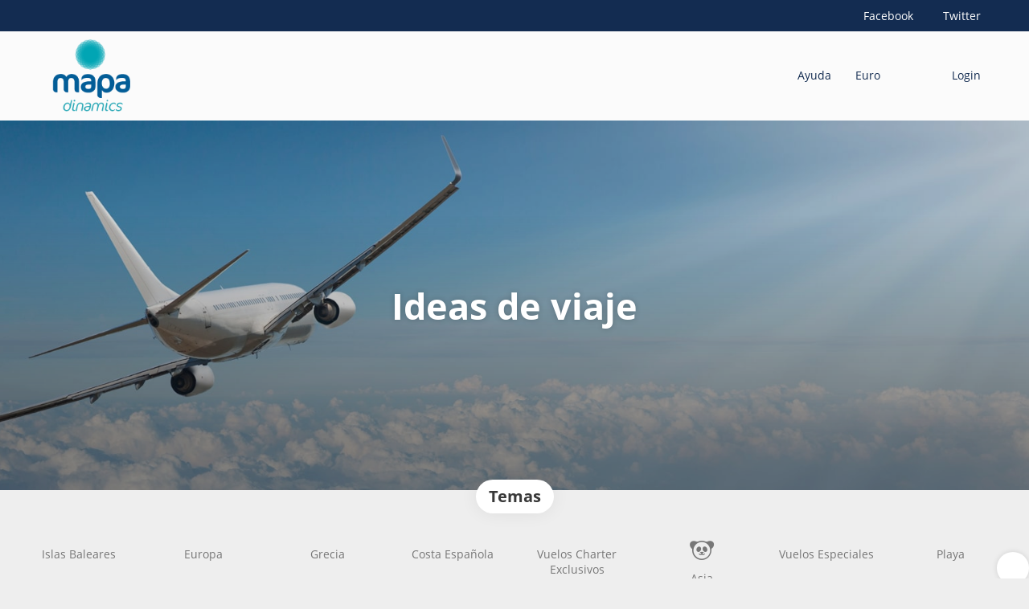

--- FILE ---
content_type: text/html;charset=UTF-8
request_url: https://www.mapadinamics.com/es/moreideas
body_size: 14143
content:
<!DOCTYPE html>
<html xmlns="http://www.w3.org/1999/xhtml"><head id="j_id_3"><link type="text/css" rel="stylesheet" href="/javax.faces.resource/primeicons/primeicons.css?ln=primefaces&amp;v=13.0.10" />
<link href="https://fonts.googleapis.com/css2?family=Open+Sans:wght@300;400;700&amp;display=swap" rel="stylesheet" />
<script>
window.currentEnv = {
                user: {
                  id: '',
                  name: '',
                  surname: '',
                  email: '',
                },
                microsite: 'mapatours',
                operator: 'MAPATOURS',
                language: {locale: 'es', localeISO: 'es'},
                isMobileDevice: false,
                currency: {
                    code: 'EUR',
                    locale: 'es_ES'
                },
                travelcStage: 'PRODUCTION',
                startup: 1769151760554,
                externalId:"110",
                cdnBaseUrl: "https://cdn5.travelconline.com",
                cdnMapBaseUrl: "https://maps8.travelconline.com"
            }
</script>
<!-- Font Awesome --><link rel="stylesheet" href="/javax.faces.resource/fontawesome-pro/css/fontawesome.min.css?version=7" /><link rel="stylesheet" href="/javax.faces.resource/fontawesome-pro/css/solid.min.css?version=7" /><link rel="stylesheet" href="/javax.faces.resource/fontawesome-pro/css/regular.min.css?version=7" /><link rel="stylesheet" href="/javax.faces.resource/fontawesome-pro/css/light.min.css?version=7" /><link rel="stylesheet" href="/javax.faces.resource/fontawesome-pro/css/brands.min.css?version=7" /><link rel="stylesheet" href="/javax.faces.resource/fontawesome-pro/css/duotone.min.css?version=7" /><!-- Font Travel Compositor-->
<script>
function updateConsentMode(mode, adUserStatus, adStorageStatus, analyticsStorageStatus) {
            if (true) {
                window.dataLayer = window.dataLayer || [];

                function gtag() {
                    dataLayer.push(arguments);
                }

                gtag('consent', mode, {
                    'ad_user_data': analyticsStorageStatus,
                    'ad_personalization': adUserStatus,
                    'ad_storage': adStorageStatus,
                    'analytics_storage': analyticsStorageStatus
                });
            }
        }

        updateConsentMode('default', 'denied', 'denied', 'denied');
        if (false) {
            updateConsentMode('update', 'denied', 'denied', 'denied');
        }
</script><script id="setExternallyManagedCookies" type="text/javascript">setExternallyManagedCookies = function() {return PrimeFaces.ab({s:"setExternallyManagedCookies",onco:function(xhr,status,args,data){location.reload();;},pa:arguments[0]});}</script>
<!-- Activar para hacer tests A/B -->
<script>
(window.dataLayer || (window.dataLayer = []));
</script>
<script>
dataLayer.push({
                "siteId": window.location.host,
                "environmentId": "production",
                "responseCode": "200",
                "applicationId": "Mapa Tours"
            });
</script>
<script>
dataLayer.push({
                "pageSection": "TRIP_PLANNER"
            });
</script>
<script>
//<![CDATA[
        (function (w, d, s, l, i) {
            w[l] = w[l] || [];
            w[l].push({
                'gtm.start':
                    new Date().getTime(), event: 'gtm.js'
            });
            var f = d.getElementsByTagName(s)[0], j = d.createElement(s), dl = l != 'dataLayer' ? '&l=' + l : '';
            j.async = true;
            j.src = 'https://www.googletagmanager.com/gtm.js?id=' + i + dl;
            f.parentNode.insertBefore(j, f);
        })(window, document, 'script', 'dataLayer', 'GTM-PVGHQ6J');
        //]]>
    </script>
<meta name="description" class="dev-header-description" content="Ideas de viajes" /><meta name="keywords" content="Ideas de viaje de mapadinamics" /><meta name="viewport" content="width=device-width, initial-scale=1, viewport-fit=cover" /><meta http-equiv="X-UA-Compatible" content="IE=edge" /><meta charset="UTF-8" />
<!--
            JSESSIONID: D4EA29BF94F21A3528FEBE6C3482DC6A.S158
            Microsite: mapatours
            Agency: Mapadinamics (AAA) (110)
            -->
<link rel="icon" href="/css/clientes/mapatours/images/favicon.png" type="image/x-icon" /><link rel="shortcut icon" href="/css/clientes/mapatours/images/favicon.png" type="image/x-icon" /><link rel="apple-touch-icon" href="/css/clientes/mapatours/images/apple-touch-icon.png" />
<title>Ideas de viaje</title>
<script type="text/javascript">document.addEventListener("DOMContentLoaded", function() {travelc.afterEveryAjax();})</script>
<script type="text/javascript">
function removeDisplayCurrencyParamAndReloadPage() {
            let url = removeQueryParam('displayCurrency');
            location.href = url.href;
        }

        function removeQueryParam(param) {
            let url = new URL(location.href)
            if (location.pathname === "/secure/payment/icligo-form.xhtml") {
                url.pathname = "secure/payment.xhtml"
            }
            url.searchParams.delete(param);
            return url;
        }
</script>
<meta name="robots" content="index, follow" />
<!--fin header-->
<meta property="og:type" content="website" /><meta property="og:title" content="Ideas de viaje" /><meta property="og:description" content="Aquí podrás ver nuestras ideas de viaje" /><meta property="og:site_name" content="Mapa Dinamics" /><meta property="og:url" content="https://mapadinamics.com/es/moreideas" /><meta property="og:image" content="https://cdn5.travelconline.com/images/700x700/filters:quality(75):strip_metadata():max_bytes(307200)/https%3A%2F%2Ftr2storage.blob.core.windows.net%2Fheaderimages%2FNuDy8WaBUwej-pEdxQeoSBUjpeg.jpeg" /><meta property="og:image:width" content="700" /><meta property="og:image:height" content="700" /><meta property="og:image" content="https://cdn5.travelconline.com/images/400x400/filters:quality(75):strip_metadata():max_bytes(286720)/https%3A%2F%2Ftr2storage.blob.core.windows.net%2Fheaderimages%2FNuDy8WaBUwej-pEdxQeoSBUjpeg.jpeg" /><meta property="fb:app_id" content="" /><meta name="twitter:card" content="summary_large_image" /><meta name="twitter:title" content="Ideas de viaje" /><meta name="twitter:image" content="https://cdn5.travelconline.com/images/700x700/filters:quality(75):strip_metadata():max_bytes(307200)/https%3A%2F%2Ftr2storage.blob.core.windows.net%2Fheaderimages%2FNuDy8WaBUwej-pEdxQeoSBUjpeg.jpeg" /><meta name="twitter:description" content="Aquí podrás ver nuestras ideas de viaje" />
<link rel="canonical" href="https://mapadinamics.com/es/moreideas" /><script type="text/javascript" src="/javax.faces.resource/[base64].js?ln=omnifaces.combined&amp;v=1769151736000" crossorigin="" integrity=""></script><link rel="stylesheet" type="text/css" href="/javax.faces.resource/eNpNi0sKgDAMRE_Udu9t2hgl0KQhqbjx8H4pLubDG0aNGJcM6BM01iYo3SO4H5eSoWOPTDIIQZPPH-Y7KVp6I5RN5orjwFkrFcOw1vTr93YCQO8vEg.css?ln=omnifaces.combined&amp;v=1769151675562" crossorigin="" integrity="" /><script type="text/javascript">if(window.PrimeFaces){PrimeFaces.settings.locale='es';PrimeFaces.settings.viewId='/idea/moreideas.xhtml';PrimeFaces.settings.contextPath='';PrimeFaces.settings.cookiesSecure=false;PrimeFaces.settings.validateEmptyFields=true;PrimeFaces.settings.considerEmptyStringNull=true;PrimeFaces.settings.partialSubmit=true;}</script></head><body id="moreideas" class=" language-es moreideas " data-microsite="mapatours">
<!-- Google Tag Manager (noscript) --><noscript><iframe src="https://www.googletagmanager.com/ns.html?id=GTM-PVGHQ6J" height="0" width="0" style="display:none;visibility:hidden"></iframe></noscript><!-- End Google Tag Manager (noscript) -->

    
    

    <div id="carousel:modal:modalCargando" class="c-modal modalCargando c-modal-waiting setup-modal-back-button" data-size="small" role="dialog" data-closeable="false" aria-labelledby="modal-modalCargando-label" tabindex="-1" aria-modal="true" data-active="false">
<div class="c-modal__backmask" onclick="$('.modalCargando').modal('hide')"></div>
<div class="c-modal__wrapper"><span id="modal-modalCargando-label" style="display:none">
</span><div class="c-modal__container">
<div class="c-modal__body p-0"><h2 class="c-modal__header u-font-weight--600 u-line-height--1 m-0 u-hide-empty"></h2>
<div class="c-modal-waiting__dialog"><div class="c-modal-waiting__main o-flexbox o-flexbox--generic-column o-position o-position--full"><div class="c-modal-waiting__loader u-text-align--center">
<div class="c-loader c-loader--modal dev--c-loader"><svg class="c-loader__main" viewBox="25 25 50 50"><circle class="c-loader__circle " cx="50" cy="50" r="20" fill="none" stroke-width="7" stroke-miterLimit="10"></circle></svg></div>
</div><p></p><div id="carousel:modal:waiting-text" class="c-modal-waiting__text u-text-align--center u-text-align--right@sm clr--white o-box dev-waiting-text">
<div class="o-layout pb-20 pb-0@sm"><div class="o-layout__item u-1/1 u-1/3@sm"></div><div class="o-layout__item u-1/1 u-2/3@sm pt-40@sm">
<h3 class="u-font-size--middle u-text-shadow u-font-weight--700 "> Buscando mejor precio...
</h3>
</div></div><div class="c-modal-waiting__logo u-1/1 p-20">
<div class="c-white-brand c-white-brand--brand"><img class="c-white-brand__logo" alt="Mapa Tours" src="/css/clientes/mapatours/images/brand-primary.png" /></div><div class="c-white-brand c-white-brand--white"><img class="c-white-brand__logo" alt="Mapa Tours" src="/css/clientes/mapatours/images/brand-primary.png" /></div></div></div>
</div><div id="waiting-carousel" class="c-modal-waiting__background u-position--relative u-zindex--2"><div class="swiper"><div class="c-modal-waiting__carousel swiper-carousel bg-clr--brand-dark"><div class="swiper-wrapper"><div class="swiper-slide"></div></div></div></div></div></div>
</div></div></div></div><div id="carousel:destinations-photos" class="destinations-photos">
<div class="fotos" style="display: none;" data-city-name="" data-index="0" data-photo-0="/javax.faces.resource/images/carousel_nophoto_plane.jpg" data-photo-1="/javax.faces.resource/images/carousel_nophoto_plane2.jpg"></div></div><span id="j_id_2a" class="ui-growl-pl" data-widget="widget_j_id_2a" data-summary="data-summary" data-severity="all,error" data-redisplay="true"></span><script id="j_id_2a_s" type="text/javascript">$(function(){PrimeFaces.cw("Growl","widget_j_id_2a",{id:"j_id_2a",sticky:false,life:6000,escape:true,keepAlive:false,msgs:[]});});</script><form id="headerForm" name="headerForm" method="post" action="/es/moreideas" class="headerform" enctype="application/x-www-form-urlencoded" data-partialsubmit="true">

    
    

    <div id="j_id_2t_3_1:modalLogin" class="c-modal modalLogin c-modal-login" data-size="large" role="dialog" data-closeable="true" aria-labelledby="modal-modalLogin-label" tabindex="-1" aria-modal="true" data-active="false">
<div class="c-modal__backmask" onclick="$('.modalLogin').modal('hide')"></div>
<div class="c-modal__wrapper"><span id="modal-modalLogin-label" style="display:none">
</span><div class="c-modal__container">
<div class="c-modal__close" style=""><button type="button" class="c-modal__close-btn" data-dismiss="modal"><span class="o-box--small--horizontal o-box--tiny--vertical u-font-weight--500 u-font-size--small u-border-radius--sm u-line-height--1 u-pointer-events--none">
Cerrar
<i class="fa-solid fa-caret-right u-font-size--default"></i></span><i class="fa-regular fa-close"></i></button></div>
<div class="c-modal__body p-0"><h2 class="c-modal__header u-font-weight--600 u-line-height--1 m-0 u-hide-empty"></h2><div id="j_id_2t_3_1:login-content:login-form-content" class="login-form">
<input type="hidden" name="micrositeId" value="mapatours" /><div class="c-login-content o-layout o-layout--stretch u-position--relative" style="min-height: 450px;"><div class="c-login-content__item c-login-content__item--first o-layout__item o-box o-box--small o-flexbox--generic-column u-3/5@md"><div class="c-modal-aside o-flexbox o-flexbox--generic-column u-flex--11 u-padding--null"><div class="c-modal-aside__content o-box o-box--bigger o-block o-flexbox o-flexbox--generic-column u-position--relative u-flex--11"><div class="c-login-content__img-wrapper c-modal-aside__img-wrapper">
<img data-src="/javax.faces.resource/index-background/background-0.jpg" src="/javax.faces.resource/images/no-photo-XS.jpg" data-index="" data-error-src="/javax.faces.resource/images/no-photo-XS.jpg" onerror="this.setAttribute('data-original-url', this.src); var errorUrl = this.getAttribute('data-error-src'); if(this.src !== errorUrl) {this.src = errorUrl};" loading="" alt="" width="" height="" onclick="" style="position: absolute; " class="lazy-img c-modal-aside__img u-image-object--cover u-image-object--full" />
</div><div class="o-block__item u-font-size--giant u-line-height--11"><b>
Bienvenido!
</b><p class="u-font-size--middle pt-5">
Inicia sesión para continuar
</p></div><div class="c-login-content__register o-block__item o-block o-block--tiny">
<b class="o-block__item">
Crea una cuenta
</b><div class="o-block__item o-group"><div><a href="/user/signup.xhtml?url=%2Fes%2Fmoreideas" rel="nofollow" class="c-button c-button--line--white login-register">Empezar</a></div>
</div></div>
</div></div></div><div class="c-login-content__item o-layout__item u-2/5@md o-flexbox o-flexbox--generic-center"><div id="j_id_2t_3_1:login-content:login:login-form-content" class="login-form o-box--bigger--vertical o-box--default--horizontal o-block o-block--small u-1/1 pt-20 pt-40@md dev-login-form-content">
<input type="hidden" name="micrositeId" value="mapatours" /><input type="hidden" id="j_id_2t_3_1:login-content:login:requestURI" name="j_id_2t_3_1:login-content:login:requestURI" value="" data-request-uri="request-uri" /><script type="text/javascript">
$(document).ready(function () {
                var element = $("input[data-request-uri='request-uri']");
                element.val(element.val() || window.location.pathname + window.location.search);
            });
</script><div id="j_id_2t_3_1:login-content:login:j_id_2t_3_1o" class="ui-blockui-content ui-widget ui-widget-content ui-corner-all ui-helper-hidden ui-shadow"></div><script id="j_id_2t_3_1:login-content:login:j_id_2t_3_1o_s" type="text/javascript">$(function(){PrimeFaces.cw("BlockUI","block",{id:"j_id_2t_3_1:login-content:login:j_id_2t_3_1o",block:"j_id_2t_3_1:login\-content:login:login\-form\-content"});});</script><div id="j_id_2t_3_1:login-content:login:travelcLoginPanel" class="c-modal-login__form-acces o-block__item dev-travelcLoginPanel "><div class="o-block">
<div class="o-block pb-15" style=""><div class="o-block__item">
<b class="u-font-size--small">
Agencia
</b><div class="c-icon-escort"><input id="j_id_2t_3_1:login-content:login:req_agency" name="j_id_2t_3_1:login-content:login:req_agency" type="text" value="" onkeydown="if (event.keyCode == 13) { event.stopPropagation(); }" class="c-icon-escort__main c-text-input login-agency login-agency-input" placeholder="..." />
<i class="c-icon-escort__icon fa-regular fa-envelope" aria-hidden="true"></i></div></div>
<div class="o-block__item"><b class="u-font-size--small">
Usuario o dirección de email
</b><div class="c-icon-escort"><input id="j_id_2t_3_1:login-content:login:Email" name="j_id_2t_3_1:login-content:login:Email" type="text" class="ui-inputfield ui-inputtext ui-widget ui-state-default ui-corner-all c-icon-escort__main c-text-input login-email-input" onkeydown="if (event.keyCode == 13) { event.stopPropagation(); }" placeholder="..." /><script id="j_id_2t_3_1:login-content:login:Email_s" type="text/javascript">$(function(){PrimeFaces.cw("InputText","widget_j_id_2t_3_1_login_content_login_Email",{id:"j_id_2t_3_1:login-content:login:Email"});});</script>
<i class="c-icon-escort__icon fa-regular fa-user" aria-hidden="true"></i></div></div><div class="o-block__item"><b class="u-font-size--small">
Contraseña
</b><div class="c-icon-escort"><span class="ui-password ui-password-masked ui-inputwrapper ui-input-icon-right"><input id="j_id_2t_3_1:login-content:login:j_password" name="j_id_2t_3_1:login-content:login:j_password" type="password" class="ui-inputfield ui-widget ui-state-default ui-corner-all c-icon-escort__main c-text-input login-password-input" onkeydown="if (event.keyCode == 13) { event.stopPropagation(); }" autocomplete="current-password" placeholder="..." /><i id="j_id_2t_3_1:login-content:login:j_password_mask" class="ui-password-icon"></i></span><script id="j_id_2t_3_1:login-content:login:j_password_s" type="text/javascript">$(function(){PrimeFaces.cw("Password","widget_j_id_2t_3_1_login_content_login_j_password",{id:"j_id_2t_3_1:login-content:login:j_password",unmaskable:true});});</script>
</div></div><div class="o-block__item">
<div class="o-flexbox o-group--small u-align-items--center"><label class="c-point-checkbox" for="j_id_2t_3_1:login-content:login:remember"><input id="j_id_2t_3_1:login-content:login:remember" type="checkbox" name="j_id_2t_3_1:login-content:login:remember" checked="checked" value="true" class="c-point-checkbox__input" />
<span class="c-point-checkbox__container"><span class="c-point-checkbox__point"></span></span></label>
<span class="u-font-size--small">Recordar mis datos</span></div></div>
</div><div class="o-block__item"><button id="j_id_2t_3_1:login-content:login:signin" name="j_id_2t_3_1:login-content:login:signin" class="ui-button ui-widget ui-state-default ui-corner-all ui-button-text-only o-block__item c-button bg-clr--brand u-1/1 tc-bt-signin signin-button" aria-label="" onclick="PrimeFaces.ab({s:&quot;j_id_2t_3_1:login-content:login:signin&quot;,f:&quot;headerForm&quot;,p:&quot;@(.login-form)&quot;,u:&quot;@(.login-form)&quot;,ps:true,onst:function(cfg){return travelc.checkRequiredFields(document.querySelector('.login-email-input'), document.querySelector('.login-password-input'));;}});return false;" type="submit"><span class="ui-button-text ui-c">Siguiente</span></button><script id="j_id_2t_3_1:login-content:login:signin_s" type="text/javascript">$(function(){PrimeFaces.cw("CommandButton","widget_j_id_2t_3_1_login_content_login_signin",{id:"j_id_2t_3_1:login-content:login:signin"});});</script></div><div class="o-block__item login-help">
<a href="/user/password-recover.xhtml" class="u-font-size--small"><b>¿Problemas para acceder?</b></a></div></div></div></div>
</div></div><input type="hidden" id="microsite" value="mapatours" /></div>
</div></div></div></div>
<link href="/client-styles/mapatours/mapatours.css?version=1769151760554" rel="stylesheet" type="text/css" /><style>
:root{--s-color-brand-primary:#25549C;--s-color-brand-primary-hsl-hue:216;--s-color-brand-primary-hsl-saturation:62%;--s-color-brand-primary-hsl-light:38%;--s-color-brand-primary-red:37;--s-color-brand-primary-green:84;--s-color-brand-primary-blue:156;--s-color-brand-dark:#132C51;--s-color-brand-dark-hsl-hue:216;--s-color-brand-dark-hsl-saturation:62%;--s-color-brand-dark-hsl-light:20%;--s-color-brand-dark-red:19;--s-color-brand-dark-green:44;--s-color-brand-dark-blue:81;--s-color-searchbox-background:#132C51;--s-color-searchbox-background-hsl-hue:216;--s-color-searchbox-background-hsl-saturation:62%;--s-color-searchbox-background-hsl-light:20%;--s-color-searchbox-background-red:19;--s-color-searchbox-background-green:44;--s-color-searchbox-background-blue:81;--s-color-searchbox-text:#FFFFFF;--s-color-searchbox-text-hsl-hue:0;--s-color-searchbox-text-hsl-saturation:0%;--s-color-searchbox-text-hsl-light:100%;--s-color-searchbox-text-red:255;--s-color-searchbox-text-green:255;--s-color-searchbox-text-blue:255;--s-color-footer-background:#132C51;--s-color-footer-background-hsl-hue:216;--s-color-footer-background-hsl-saturation:62%;--s-color-footer-background-hsl-light:20%;--s-color-footer-background-red:19;--s-color-footer-background-green:44;--s-color-footer-background-blue:81;--s-color-footer-text:#FFFFFF;--s-color-footer-text-hsl-hue:0;--s-color-footer-text-hsl-saturation:0%;--s-color-footer-text-hsl-light:100%;--s-color-footer-text-red:255;--s-color-footer-text-green:255;--s-color-footer-text-blue:255;}
</style>
<!--Header-->
<div class="bg-clr--brand-dark"><div class="container"><div class="pt-10 pb-10 o-group--small u-text-align--right"><a href="https://www.facebook.com/mapatours" class="o-group--small" target="_blank"><i class="fab fa-facebook-f"></i><span>Facebook</span></a><a href="https://twitter.com/mapatours" class="o-group--small" target="_blank"><i class="fab fa-x-twitter"></i><span>Twitter</span></a></div></div></div><nav class="navbar header-personalizado" role="navigation" id="nav-menu"><div class="container"><div class="navbar-header"><button type="button" class="navbar-toggle" data-toggle="collapse" data-target=".navbar-collapse"><span class="sr-only">Toggle navigation</span><span class="icon-bar"></span><span class="icon-bar"></span><span class="icon-bar"></span></button><div class="brand-wrapper"><h1 class="brand u-display--block"><a href="/home">
<img class="img-brand brand-destination" alt="Mapa Tours" src="/css/clientes/mapatours/images/brand-primary-dynamics.png" /></a>
</h1>
</div></div><div class="navbar-collapse collapse"><div class="navbar-display"><ul class="nav navbar-nav navbar-right flip"><script type="text/javascript">$(function(){$(document).off('keydown.j_id_2t_6_e').on('keydown.j_id_2t_6_e',null,'f7',function(){$('.tc-bt-showhelp').trigger('click');;return false;});});</script>
<li class="btn-menu-help"><a href="#" class="tc-bt-showhelp fakeLink" onclick="if($('#c-hidden-aside--header-collective')){ closeHiddenAside('header-collective') } $('#collapsableHeader').collapse('hide');">
Ayuda
</a></li>
<li class="dropdown" id="dropdown_currencies" data-selected-currency="EUR"><a class="dropdown-toggle change-currency-list" data-toggle="dropdown" href="#"><span title="Euro"><span>Euro</span></span>
<i class="fa-regular fa-angle-down"></i>
</a><ul class="dropdown-menu dropdown-menu-currencies attach-body dev-microsite-currencies" role="menu">
<li><a data-target-currency="CNY" href="#" id="btnChangeCurrency" title="Yuan chino" onclick="changeCurrency([{name: 'currency', value: 'CNY'}])"><span class="dev-currency">Yuan chino</span></a></li>
</ul></li><li data-hey="/idea/moreideas.xhtml" class="login header__login">
<a id="openLogin" href="#" class="fakeLink" data-toggle="modal" data-target=".modalLogin"><span><i class="fa-regular fa-user-lock"></i> Login
</span></a></li><li data-hey="/idea/moreideas.xhtml" class="login">
<a id="goToRegister" href="/user/signup.xhtml" class="hidden goToRegister"><i class="fa-regular fa-angle-down"></i> Registrarse
</a></li></ul></div></div></div></nav><script>
(function (i, s, o, g, r, a, m) {
            i['GoogleAnalyticsObject'] = r;
            i[r] = i[r] || function () {
                (i[r].q = i[r].q || []).push(arguments)
            }, i[r].l = 1 * new Date();
            a = s.createElement(o),
                m = s.getElementsByTagName(o)[0];
            a.async = 1;
            a.src = g;
            m.parentNode.insertBefore(a, m)
        })(window, document, 'script', 'https://www.google-analytics.com/analytics.js', 'ga');

        ga('create', 'UA-77550481-1', 'auto');
        ga('send', 'pageview');
</script>
<!--Fin header--><input type="hidden" name="headerForm_SUBMIT" value="1" /><input type="hidden" name="javax.faces.ViewState" id="j_id__v_0:javax.faces.ViewState:1" value="YTRkMTdiZTIwYWRmZGY5NjAwMDAwMDAx" autocomplete="off" /></form>

    
    

    <div id="modal:improvementModal" class="c-modal improvementModal c-modal-feedback" data-size="large" role="dialog" data-closeable="true" aria-labelledby="modal-improvementModal-label" tabindex="-1" aria-modal="true" data-active="false">
<div class="c-modal__backmask" onclick="$('.improvementModal').modal('hide')"></div>
<div class="c-modal__wrapper"><span id="modal-improvementModal-label" style="display:none">¡Ayúdenos a mejorar nuestro producto!
</span><div class="c-modal__container">
<div class="c-modal__close" style=""><button type="button" class="c-modal__close-btn" data-dismiss="modal"><span class="o-box--small--horizontal o-box--tiny--vertical u-font-weight--500 u-font-size--small u-border-radius--sm u-line-height--1 u-pointer-events--none">
Cerrar
<i class="fa-solid fa-caret-right u-font-size--default"></i></span><i class="fa-regular fa-close"></i></button></div>
<div class="c-modal__body "><h2 class="c-modal__header u-font-weight--600 u-line-height--1 m-0 u-hide-empty">¡Ayúdenos a mejorar nuestro producto!</h2>
</div></div></div></div><form id="form" name="form" method="post" action="/es/moreideas" onkeypress="return event.keyCode != 13;" enctype="application/x-www-form-urlencoded" data-partialsubmit="true">
<div class="c-page-hero c-page-hero--moreideas c-page-hero--middle bg-clr--lightest-gray o-flexbox u-flex-direction--column u-justify-content--center u-align-items--center o-section--bigger"><div class="c-page-hero__main"><div class="c-page-hero__heading o-container o-container--large o-block o-block--tiny u-font-size--middle u-font-size--big@sm"><h1 class="c-page-hero__title u-font-weight--bold o-block__item mt-0 u-text-align--center m-auto">Ideas de viaje
</h1>
</div></div><div class="c-page-hero__wrapper-img">
<picture><source media="(min-width: 1200px)" data-srcset="/javax.faces.resource/images/fullwidth3.jpg"></source><source media="(min-width: 768px)" data-srcset="/javax.faces.resource/images/fullwidth4.jpg"></source><img data-src="/javax.faces.resource/images/fullwidth3.jpg" src="/javax.faces.resource/images/no-photo-XS.jpg" data-error-src="/javax.faces.resource/images/no-photo-XS.jpg" alt="Ideas de viaje" style="" crossorigin="anonymous" class="c-page-hero__img u-image-object--cover u-image-object--full lazy-img" /></picture>
<div class="c-page-hero__bg-degradate c-page-hero__bg-degradate--soft"></div></div>
</div><div class="container o-container o-container--large"><div class="pt-30 u-position--relative"><div class="o-position o-position--top u-text-align--center u-1/1"><span class="c-tag c-tag--lg o-box--default--horizontal pt-10 pb-10 u-box-shadow u-box-shadow--soft bg-clr--white mt-30--negative"><b class="u-font-size--big clr--darkest-gray">Temas</b></span></div>
<div class="c-theme-filter u-position--relative pt-15 u-1/1">
<div id="swiper-theme-filter" class="swiper-formtheme-filtersswiper-theme-filter  swiper-container u-position--relative"><div class="swiper slider-formtheme-filtersswiper-theme-filter c-theme-filter__body call-pp-help tf-primary-no-results" dir="ltr"><div class="swiper-wrapper c-theme-filter__body--carousel"><!-- Slides -->
<div class="swiper-slide"><label class="c-theme-filter__item c-theme-filter__item--carousel"><a href="https://www.mapadinamics.com/es/55/islas-baleares/moreideas" class="c-theme-filter__link c-theme-filter__link--carousel  o-flexbox o-flexbox--generic-center u-position--relative">
<i class="c-theme-filter__icon far fa-sun"></i><span class="c-theme-filter__name u-ellipsis-block u-ellipsis-block--two-lines u-text-align--center" title="Islas Baleares">Islas Baleares</span></a>
</label></div>
<div class="swiper-slide"><label class="c-theme-filter__item c-theme-filter__item--carousel"><a href="https://www.mapadinamics.com/es/79/europa/moreideas" class="c-theme-filter__link c-theme-filter__link--carousel  o-flexbox o-flexbox--generic-center u-position--relative">
<i class="c-theme-filter__icon fa-regular fa-earth-europe"></i><span class="c-theme-filter__name u-ellipsis-block u-ellipsis-block--two-lines u-text-align--center" title="Europa">Europa</span></a>
</label></div>
<div class="swiper-slide"><label class="c-theme-filter__item c-theme-filter__item--carousel"><a href="https://www.mapadinamics.com/es/92/grecia/moreideas" class="c-theme-filter__link c-theme-filter__link--carousel  o-flexbox o-flexbox--generic-center u-position--relative">
<i class="c-theme-filter__icon fa-regular fa-landmark"></i><span class="c-theme-filter__name u-ellipsis-block u-ellipsis-block--two-lines u-text-align--center" title="Grecia">Grecia</span></a>
</label></div>
<div class="swiper-slide"><label class="c-theme-filter__item c-theme-filter__item--carousel"><a href="https://www.mapadinamics.com/es/186/costa-espanola/moreideas" class="c-theme-filter__link c-theme-filter__link--carousel  o-flexbox o-flexbox--generic-center u-position--relative">
<i class="c-theme-filter__icon fa-regular fa-umbrella-beach"></i><span class="c-theme-filter__name u-ellipsis-block u-ellipsis-block--two-lines u-text-align--center" title="Costa Española">Costa Española</span></a>
</label></div>
<div class="swiper-slide"><label class="c-theme-filter__item c-theme-filter__item--carousel"><a href="https://www.mapadinamics.com/es/3156/vuelos-charter-exclusivos/moreideas" class="c-theme-filter__link c-theme-filter__link--carousel  o-flexbox o-flexbox--generic-center u-position--relative">
<i class="c-theme-filter__icon fa-duotone fa-alt"></i><span class="c-theme-filter__name u-ellipsis-block u-ellipsis-block--two-lines u-text-align--center" title="Vuelos Charter Exclusivos">Vuelos Charter Exclusivos</span></a>
</label></div>
<div class="swiper-slide"><label class="c-theme-filter__item c-theme-filter__item--carousel"><a href="https://www.mapadinamics.com/es/84/asia/moreideas" class="c-theme-filter__link c-theme-filter__link--carousel  o-flexbox o-flexbox--generic-center u-position--relative">
<i class="c-theme-filter__icon t1-asia"></i><span class="c-theme-filter__name u-ellipsis-block u-ellipsis-block--two-lines u-text-align--center" title="Asia">Asia</span></a>
</label></div>
<div class="swiper-slide"><label class="c-theme-filter__item c-theme-filter__item--carousel"><a href="https://www.mapadinamics.com/es/174/vuelos-especiales/moreideas" class="c-theme-filter__link c-theme-filter__link--carousel  o-flexbox o-flexbox--generic-center u-position--relative">
<i class="c-theme-filter__icon fa-regular fa-plane-departure"></i><span class="c-theme-filter__name u-ellipsis-block u-ellipsis-block--two-lines u-text-align--center" title="Vuelos Especiales">Vuelos Especiales</span></a>
</label></div>
<div class="swiper-slide"><label class="c-theme-filter__item c-theme-filter__item--carousel"><a href="https://www.mapadinamics.com/es/4/playa/moreideas" class="c-theme-filter__link c-theme-filter__link--carousel  o-flexbox o-flexbox--generic-center u-position--relative">
<i class="c-theme-filter__icon far fa-umbrella-beach"></i><span class="c-theme-filter__name u-ellipsis-block u-ellipsis-block--two-lines u-text-align--center" title="Playa">Playa</span></a>
</label></div>
<div class="swiper-slide"><label class="c-theme-filter__item c-theme-filter__item--carousel"><a href="https://www.mapadinamics.com/es/65/desde-italia/moreideas" class="c-theme-filter__link c-theme-filter__link--carousel  o-flexbox o-flexbox--generic-center u-position--relative">
<i class="c-theme-filter__icon fa-regular fa-pizza-slice"></i><span class="c-theme-filter__name u-ellipsis-block u-ellipsis-block--two-lines u-text-align--center" title="Desde Italia">Desde Italia</span></a>
</label></div>
<div class="swiper-slide"><label class="c-theme-filter__item c-theme-filter__item--carousel"><a href="https://www.mapadinamics.com/es/155/america-del-norte/moreideas" class="c-theme-filter__link c-theme-filter__link--carousel  o-flexbox o-flexbox--generic-center u-position--relative">
<i class="c-theme-filter__icon fa-regular fa-flag-usa"></i><span class="c-theme-filter__name u-ellipsis-block u-ellipsis-block--two-lines u-text-align--center" title="América del Norte">América del Norte</span></a>
</label></div>
<div class="swiper-slide"><label class="c-theme-filter__item c-theme-filter__item--carousel"><a href="https://www.mapadinamics.com/es/10/tailandia/moreideas" class="c-theme-filter__link c-theme-filter__link--carousel  o-flexbox o-flexbox--generic-center u-position--relative">
<i class="c-theme-filter__icon far fa-vihara"></i><span class="c-theme-filter__name u-ellipsis-block u-ellipsis-block--two-lines u-text-align--center" title="Tailandia">Tailandia</span></a>
</label></div>
<div class="swiper-slide"><label class="c-theme-filter__item c-theme-filter__item--carousel"><a href="https://www.mapadinamics.com/es/8/aventura/moreideas" class="c-theme-filter__link c-theme-filter__link--carousel  o-flexbox o-flexbox--generic-center u-position--relative">
<i class="c-theme-filter__icon far fa-map-marked"></i><span class="c-theme-filter__name u-ellipsis-block u-ellipsis-block--two-lines u-text-align--center" title="Aventura">Aventura</span></a>
</label></div>
<div class="swiper-slide"><label class="c-theme-filter__item c-theme-filter__item--carousel"><a href="https://www.mapadinamics.com/es/2/familia/moreideas" class="c-theme-filter__link c-theme-filter__link--carousel  o-flexbox o-flexbox--generic-center u-position--relative">
<i class="c-theme-filter__icon fa-regular fa-family"></i><span class="c-theme-filter__name u-ellipsis-block u-ellipsis-block--two-lines u-text-align--center" title="Familia">Familia</span></a>
</label></div>
<div class="swiper-slide"><label class="c-theme-filter__item c-theme-filter__item--carousel"><a href="https://www.mapadinamics.com/es/42/luna-de-miel/moreideas" class="c-theme-filter__link c-theme-filter__link--carousel  o-flexbox o-flexbox--generic-center u-position--relative">
<i class="c-theme-filter__icon far fa-hand-holding-heart"></i><span class="c-theme-filter__name u-ellipsis-block u-ellipsis-block--two-lines u-text-align--center" title="Luna de Miel">Luna de Miel</span></a>
</label></div>
<div class="swiper-slide"><label class="c-theme-filter__item c-theme-filter__item--carousel"><a href="https://www.mapadinamics.com/es/1/romantico/moreideas" class="c-theme-filter__link c-theme-filter__link--carousel  o-flexbox o-flexbox--generic-center u-position--relative">
<i class="c-theme-filter__icon far fa-heart"></i><span class="c-theme-filter__name u-ellipsis-block u-ellipsis-block--two-lines u-text-align--center" title="Romántico">Romántico</span></a>
</label></div>
<div class="swiper-slide"><label class="c-theme-filter__item c-theme-filter__item--carousel"><a href="https://www.mapadinamics.com/es/24/estados-unidos/moreideas" class="c-theme-filter__link c-theme-filter__link--carousel  o-flexbox o-flexbox--generic-center u-position--relative">
<i class="c-theme-filter__icon far fa-flag-usa"></i><span class="c-theme-filter__name u-ellipsis-block u-ellipsis-block--two-lines u-text-align--center" title="Estados Unidos">Estados Unidos</span></a>
</label></div>
<div class="swiper-slide"><label class="c-theme-filter__item c-theme-filter__item--carousel"><a href="https://www.mapadinamics.com/es/3/gastronomia/moreideas" class="c-theme-filter__link c-theme-filter__link--carousel  o-flexbox o-flexbox--generic-center u-position--relative">
<i class="c-theme-filter__icon far fa-utensils-alt"></i><span class="c-theme-filter__name u-ellipsis-block u-ellipsis-block--two-lines u-text-align--center" title="Gastronomía">Gastronomía</span></a>
</label></div>
<div class="swiper-slide"><label class="c-theme-filter__item c-theme-filter__item--carousel"><a href="https://www.mapadinamics.com/es/7/historia/moreideas" class="c-theme-filter__link c-theme-filter__link--carousel  o-flexbox o-flexbox--generic-center u-position--relative">
<i class="c-theme-filter__icon far fa-landmark-alt"></i><span class="c-theme-filter__name u-ellipsis-block u-ellipsis-block--two-lines u-text-align--center" title="Historia">Historia</span></a>
</label></div>
<div class="swiper-slide"><label class="c-theme-filter__item c-theme-filter__item--carousel"><a href="https://www.mapadinamics.com/es/9/ciudad/moreideas" class="c-theme-filter__link c-theme-filter__link--carousel  o-flexbox o-flexbox--generic-center u-position--relative">
<i class="c-theme-filter__icon far fa-city"></i><span class="c-theme-filter__name u-ellipsis-block u-ellipsis-block--two-lines u-text-align--center" title="Ciudad">Ciudad</span></a>
</label></div>
<div class="swiper-slide"><label class="c-theme-filter__item c-theme-filter__item--carousel"><a href="https://www.mapadinamics.com/es/22/safari/moreideas" class="c-theme-filter__link c-theme-filter__link--carousel  o-flexbox o-flexbox--generic-center u-position--relative">
<i class="c-theme-filter__icon far fa-elephant"></i><span class="c-theme-filter__name u-ellipsis-block u-ellipsis-block--two-lines u-text-align--center" title="Safari">Safari</span></a>
</label></div>
<div class="swiper-slide"><label class="c-theme-filter__item c-theme-filter__item--carousel"><a href="https://www.mapadinamics.com/es/56/islas-canarias/moreideas" class="c-theme-filter__link c-theme-filter__link--carousel  o-flexbox o-flexbox--generic-center u-position--relative">
<i class="c-theme-filter__icon far fa-sun"></i><span class="c-theme-filter__name u-ellipsis-block u-ellipsis-block--two-lines u-text-align--center" title="Islas Canarias">Islas Canarias</span></a>
</label></div>
<div class="swiper-slide"><label class="c-theme-filter__item c-theme-filter__item--carousel"><a href="https://www.mapadinamics.com/es/93/desde-portugal/moreideas" class="c-theme-filter__link c-theme-filter__link--carousel  o-flexbox o-flexbox--generic-center u-position--relative">
<i class="c-theme-filter__icon fa-regular fa-guitar"></i><span class="c-theme-filter__name u-ellipsis-block u-ellipsis-block--two-lines u-text-align--center" title="Desde Portugal">Desde Portugal</span></a>
</label></div>
<div class="swiper-slide"><label class="c-theme-filter__item c-theme-filter__item--carousel"><a href="https://www.mapadinamics.com/es/98/islas-portuguesas/moreideas" class="c-theme-filter__link c-theme-filter__link--carousel  o-flexbox o-flexbox--generic-center u-position--relative">
<i class="c-theme-filter__icon fa-regular fa-island-tropical"></i><span class="c-theme-filter__name u-ellipsis-block u-ellipsis-block--two-lines u-text-align--center" title="Islas Portuguesas">Islas Portuguesas</span></a>
</label></div>
<div class="swiper-slide"><label class="c-theme-filter__item c-theme-filter__item--carousel"><a href="https://www.mapadinamics.com/es/102/multidestino/moreideas" class="c-theme-filter__link c-theme-filter__link--carousel  o-flexbox o-flexbox--generic-center u-position--relative">
<i class="c-theme-filter__icon fa-regular fa-location-dot"></i><span class="c-theme-filter__name u-ellipsis-block u-ellipsis-block--two-lines u-text-align--center" title="Multidestino">Multidestino</span></a>
</label></div>
<div class="swiper-slide"><label class="c-theme-filter__item c-theme-filter__item--carousel"><a href="https://www.mapadinamics.com/es/108/fly-drive/moreideas" class="c-theme-filter__link c-theme-filter__link--carousel  o-flexbox o-flexbox--generic-center u-position--relative">
<i class="c-theme-filter__icon fa-regular fa-car"></i><span class="c-theme-filter__name u-ellipsis-block u-ellipsis-block--two-lines u-text-align--center" title="Fly&amp;Drive">Fly&amp;Drive</span></a>
</label></div>
<div class="swiper-slide"><label class="c-theme-filter__item c-theme-filter__item--carousel"><a href="https://www.mapadinamics.com/es/116/america-del-sur/moreideas" class="c-theme-filter__link c-theme-filter__link--carousel  o-flexbox o-flexbox--generic-center u-position--relative">
<i class="c-theme-filter__icon t1-latinam"></i><span class="c-theme-filter__name u-ellipsis-block u-ellipsis-block--two-lines u-text-align--center" title="América del sur">América del sur</span></a>
</label></div>
<div class="swiper-slide"><label class="c-theme-filter__item c-theme-filter__item--carousel"><a href="https://www.mapadinamics.com/es/122/centroeuropa/moreideas" class="c-theme-filter__link c-theme-filter__link--carousel  o-flexbox o-flexbox--generic-center u-position--relative">
<i class="c-theme-filter__icon fa-regular fa-mountain-city"></i><span class="c-theme-filter__name u-ellipsis-block u-ellipsis-block--two-lines u-text-align--center" title="Centroeuropa">Centroeuropa</span></a>
</label></div>
<div class="swiper-slide"><label class="c-theme-filter__item c-theme-filter__item--carousel"><a href="https://www.mapadinamics.com/es/123/indonesia/moreideas" class="c-theme-filter__link c-theme-filter__link--carousel  o-flexbox o-flexbox--generic-center u-position--relative">
<i class="c-theme-filter__icon t1-malaysia"></i><span class="c-theme-filter__name u-ellipsis-block u-ellipsis-block--two-lines u-text-align--center" title="Indonesia">Indonesia</span></a>
</label></div>
<div class="swiper-slide"><label class="c-theme-filter__item c-theme-filter__item--carousel"><a href="https://www.mapadinamics.com/es/146/centroamerica-y-sudamerica/moreideas" class="c-theme-filter__link c-theme-filter__link--carousel  o-flexbox o-flexbox--generic-center u-position--relative">
<i class="c-theme-filter__icon t1-latinam"></i><span class="c-theme-filter__name u-ellipsis-block u-ellipsis-block--two-lines u-text-align--center" title="Centroamérica y Sudamérica">Centroamérica y Sudamérica</span></a>
</label></div>
<div class="swiper-slide"><label class="c-theme-filter__item c-theme-filter__item--carousel"><a href="https://www.mapadinamics.com/es/163/circuitos/moreideas" class="c-theme-filter__link c-theme-filter__link--carousel  o-flexbox o-flexbox--generic-center u-position--relative">
<i class="c-theme-filter__icon fa-regular fa-route"></i><span class="c-theme-filter__name u-ellipsis-block u-ellipsis-block--two-lines u-text-align--center" title="Circuitos">Circuitos</span></a>
</label></div>
<div class="swiper-slide"><label class="c-theme-filter__item c-theme-filter__item--carousel"><a href="https://www.mapadinamics.com/es/184/venta-anticipada/moreideas" class="c-theme-filter__link c-theme-filter__link--carousel  o-flexbox o-flexbox--generic-center u-position--relative">
<i class="c-theme-filter__icon fa-regular fa-credit-card"></i><span class="c-theme-filter__name u-ellipsis-block u-ellipsis-block--two-lines u-text-align--center" title="Venta Anticipada">Venta Anticipada</span></a>
</label></div>
<div class="swiper-slide"><label class="c-theme-filter__item c-theme-filter__item--carousel"><a href="https://www.mapadinamics.com/es/198/europa-en-bus/moreideas" class="c-theme-filter__link c-theme-filter__link--carousel  o-flexbox o-flexbox--generic-center u-position--relative">
<i class="c-theme-filter__icon fa-regular fa-bus"></i><span class="c-theme-filter__name u-ellipsis-block u-ellipsis-block--two-lines u-text-align--center" title="Europa en Bus">Europa en Bus</span></a>
</label></div>
<div class="swiper-slide"><label class="c-theme-filter__item c-theme-filter__item--carousel"><a href="https://www.mapadinamics.com/es/202/centroamerica/moreideas" class="c-theme-filter__link c-theme-filter__link--carousel  o-flexbox o-flexbox--generic-center u-position--relative">
<i class="c-theme-filter__icon fa-regular fa-coconut"></i><span class="c-theme-filter__name u-ellipsis-block u-ellipsis-block--two-lines u-text-align--center" title="Centroamérica">Centroamérica</span></a>
</label></div>
<div class="swiper-slide"><label class="c-theme-filter__item c-theme-filter__item--carousel"><a href="https://www.mapadinamics.com/es/6/naturaleza/moreideas" class="c-theme-filter__link c-theme-filter__link--carousel  o-flexbox o-flexbox--generic-center u-position--relative">
<i class="c-theme-filter__icon far fa-trees"></i><span class="c-theme-filter__name u-ellipsis-block u-ellipsis-block--two-lines u-text-align--center" title="Naturaleza">Naturaleza</span></a>
</label></div>
</div></div><!-- If we need pagination -->
<!-- If we need navigation buttons -->
<div class="swiper-button-prev u-display--none u-display--block@xs c-circle-button c-circle-button--slider c-circle-button--small fa-regular fa-chevron-left" style="left: -20px;"></div><div class="swiper-button-next u-display--none u-display--block@xs c-circle-button c-circle-button--slider c-circle-button--small fa-regular fa-chevron-right" style="right: -20px;"></div>
</div>
<script>
(function() {
                    function destroySlider(swiperId) {
                        if (window[swiperId]) {
                            window[swiperId].destroy(true, true);
                            delete window[swiperId];
                        }
                    }

                    function shouldEnableLoop(sliderSelector, requestedLoop, slidesConfig) {
                        if (!requestedLoop) return false;

                        const slider = document.querySelector(sliderSelector);
                        if (!slider) return false;

                        const slideCount = slider.querySelectorAll(".swiper-slide").length;

                        // Obtener el máximo de slides visibles en cualquier breakpoint
                        const maxSlidesPerView = Math.max(...Object.values(slidesConfig).filter(v => v != null));
                        return slideCount > maxSlidesPerView;
                    }

                    // Destroy instance if already exists
                    if (window["swiper-formtheme-filtersswiper-theme-filter"]) {
                        destroySlider("swiper-formtheme-filtersswiper-theme-filter");
                    }

                    // Slides config by breakpoint
                    const slidesConfig = {
                        base: 'auto',

                            mobileXL: 3,
                        
                            tablet: 5,
                        
                            tabletXL: 7,
                        
                            laptop: 8,
                        
                    }

                    // Should loop be active
                    let enableLoop = shouldEnableLoop(".slider-formtheme-filtersswiper-theme-filter", false, slidesConfig);
                    let enableLoopSlide = enableLoop ? 1 : 0;

                    // Get initial slide
                    
                        let initialSlideSelection = $(".c-theme-filter__link--active").parents(".swiper-slide").index();
                    

                    // Create new slider instance
                    window["swiper-formtheme-filtersswiper-theme-filter"] = new Swiper(".slider-formtheme-filtersswiper-theme-filter", {
                        slidesPerView: 'auto',
                        spaceBetween: 0,
                        speed: 650,
                        effect: "slide",
                        loop: enableLoop,
                        loopAdditionalSlides: enableLoopSlide,
                        allowTouchMove: true,
                        centerInsufficientSlides: false,
                        observer: true,

                        
initialSlide: initialSlideSelection,

                            navigation: {
                                nextEl: ".swiper-formtheme-filtersswiper-theme-filter .swiper-button-next",
                                prevEl: ".swiper-formtheme-filtersswiper-theme-filter .swiper-button-prev",
                            },
                        
breakpoints: {

                                600: {
                                    slidesPerView: Number(3)
                                },
                            
                                768: {
                                    slidesPerView: Number(5)
                                },
                            
                                992: {
                                    slidesPerView: Number(7)
                                },
                            
                                1200: {
                                    slidesPerView: Number(8)
                                },
                            
}
                    });

// Disable inherit interactions on swiper buttons
                    $(".swiper-button-prev, .swiper-button-next").click(function() {
                        return false;
                    });
                })();
</script>
</div>
</div></div><div class="main bg-clr--whitest-gray pt-30"><div class="container o-container o-container--large no-booking-process" id="cont-ideas" role="main"><div class="ideas-filters o-flexbox o-flexbox--generic-column o-flexbox--generic-row@md u-align-items--end u-gap--small pb-30"><div class="u-1/1 u-width--auto@md"><label id="form:j_id_6o" class="ui-outputlabel ui-widget" for="form:addDestination_input"><span class="ui-outputlabel-label">Temática</span></label><div class="c-icon-escort">
<i class="c-icon-escort__icon c-icon-escort__icon--left fa-regular fa-location-dot" aria-hidden="true"></i><select id="form:selectSecondaryCategory" name="form:selectSecondaryCategory" size="1" onchange="PrimeFaces.ab({s:this,e:&quot;change&quot;,f:&quot;form&quot;,p:&quot;form:selectSecondaryCategory form:addDestination form:inputTextSearchIdea&quot;,u:&quot;@(.moreideas__content) form:addDestination form:inputTextSearchIdea&quot;});" style="padding-right: 40px!important;" class="c-icon-escort__main c-icon-escort__main--left pr-40 c-text-input u-border--none u-box-shadow u-box-shadow--soft dev-secondary-theme">	<option value="" selected="selected">Todas las temática</option>	<option value="12">Ciudades</option>	<option value="365">Mercados Navideños</option>	<option value="429">Europa oriental</option></select>
<i class="c-icon-escort__icon fa-regular fa-chevron-down"></i></div>
</div><div class="o-flexbox@md u-gap--small u-1/1 u-width--auto@md"><div class="search-idea u-1/3@md mb-10 mb-0@md"><label id="form:j_id_6w" class="ui-outputlabel ui-widget" for="form:inputTextSearchIdea"><span class="ui-outputlabel-label">Nombre de la idea</span></label>
<div class="form-group u-position--relative call-pp-help c-icon-escort c-icon-escort--left mb-0" data-placement="bottom" data-content="Buscar ideas por su nombre"><input id="form:inputTextSearchIdea" name="form:inputTextSearchIdea" type="text" value="" onkeyup="PrimeFaces.ab({s:this,e:&quot;keyup&quot;,f:&quot;form&quot;,p:&quot;form:inputTextSearchIdea form:addDestination&quot;,u:&quot;@(.moreideas__content) form:addDestination&quot;,d:500,onco:function(xhr,status,args,data){travelc.tooltips.initHoverTooltips();}});" class="c-text-input c-icon-escort__main c-icon-escort__main--left u-border--none u-box-shadow u-box-shadow--soft" autocomplete="off" data-placement="top" placeholder="..." />
<span class="fa-regular fa-search c-icon-escort__icon c-icon-escort__icon--left" aria-hidden="true"></span></div></div><div class="search-idea u-1/3@md mb-10 mb-0@md"><label id="form:j_id_70" class="ui-outputlabel ui-widget" for="form:addDestination_input"><span class="ui-outputlabel-label">Nombre del destino</span></label>
<div class="c-icon-escort c-icon-escort--left" data-placement="bottom" data-content="Buscar ideas por destino"><span id="form:addDestination" class="ui-autocomplete"><input id="form:addDestination_input" name="form:addDestination_input" type="text" class="ui-autocomplete-input ui-inputfield ui-widget ui-state-default ui-corner-all c-text-input c-icon-escort__main c-icon-escort__main--left u-border--none u-box-shadow u-box-shadow--soft" autocomplete="off" role="combobox" aria-controls="form:addDestination_panel" aria-expanded="false" aria-haspopup="listbox" aria-labelledby="form:j_id_70" placeholder="..." data-placement="top" data-p-label="Temática" /><input id="form:addDestination_hinput" name="form:addDestination_hinput" type="hidden" autocomplete="off" /><span id="form:addDestination_panel" class="ui-autocomplete-panel ui-widget-content ui-corner-all ui-helper-hidden ui-shadow ui-input-overlay" tabindex="-1"></span></span><script id="form:addDestination_s" type="text/javascript">$(function(){PrimeFaces.cw("AutoComplete","widget_form_addDestination",{id:"form:addDestination",minLength:3,delay:100,forceSelection:true,appendTo:"@(body)",queryMode:"server",moreText:"...",hasFooter:false,emptyMessage:"No se han encontrado resultados",resultsMessage:" Resultados disponibles, use las teclas de arriba y abajo para navegar",behaviors:{itemSelect:function(ext,event) {PrimeFaces.ab({s:"form:addDestination",e:"itemSelect",f:"form",p:"form:addDestination form:inputTextSearchIdea",u:"@(.moreideas__content) form:inputTextSearchIdea",onco:function(xhr,status,args,data){travelc.tooltips.initHoverTooltips();}},ext);},query:function(ext,event) {PrimeFaces.ab({s:"form:addDestination",e:"query",f:"form",p:"form:addDestination",g:false},ext);},clear:function(ext,event) {PrimeFaces.ab({s:"form:addDestination",e:"clear",f:"form",p:"form:addDestination form:inputTextSearchIdea",u:"@(.moreideas__content) form:inputTextSearchIdea",onco:function(xhr,status,args,data){travelc.tooltips.initHoverTooltips();}},ext);}}});});</script>
<span class="fa-regular fa-location-dot c-icon-escort__icon c-icon-escort__icon--left" aria-hidden="true"></span></div></div><div class="search-idea u-1/3@md mb-10 mb-0@md"><label id="form:j_id_74" class="ui-outputlabel ui-widget u-display--block" for="form:addDestination_input"><span class="ui-outputlabel-label">Ordenar por</span></label>
<div class="c-icon-escort u-position--relative u-1/1 "><a class="c-icon-escort__main c-text-input dropdown-toggle u-border--none call-pp-help dev-sortButton u-box-shadow u-box-shadow--soft" data-toggle="dropdown" role="button" aria-haspopup="true" aria-expanded="false" data-content="Cambiar los criterios de ordenación (de abajo a arriba)" data-placement="top"><span><span></span><b> Nuestra selección</b></span></a><i class="c-icon-escort__icon fa-regular fa-chevron-down"></i><ul class="dropdown-menu u-1/1"><li><a id="form:ideas-selector-sort:toggleSortByTravelc" href="#" class="ui-commandlink ui-widget pr-10 pl-10" aria-label="" onclick="PrimeFaces.ab({s:&quot;form:ideas-selector-sort:toggleSortByTravelc&quot;,f:&quot;form&quot;,u:&quot;@(.moreideas__content) form&quot;,onco:function(xhr,status,args,data){travelc.tooltips.initHoverTooltips();}});return false;">
<i class="fa-regular fa-balance-scale u-text-align--center mr-5" style="width:15px;"></i> Nuestra selección
</a><script id="form:ideas-selector-sort:toggleSortByTravelc_s" type="text/javascript">$(function(){PrimeFaces.cw("CommandLink","widget_form_ideas_selector_sort_toggleSortByTravelc",{id:"form:ideas-selector-sort:toggleSortByTravelc"});});</script>
</li><li><a id="form:ideas-selector-sort:toggleSortByPrice" href="#" class="ui-commandlink ui-widget price-sort pr-10 pl-10" aria-label="" onclick="PrimeFaces.ab({s:&quot;form:ideas-selector-sort:toggleSortByPrice&quot;,f:&quot;form&quot;,u:&quot;@(.moreideas__content) form&quot;,onco:function(xhr,status,args,data){travelc.tooltips.initHoverTooltips();}});return false;">
<i class="fa-regular fa-money-bill-alt u-text-align--center mr-5" style="width:15px;"></i> Precio
</a><script id="form:ideas-selector-sort:toggleSortByPrice_s" type="text/javascript">$(function(){PrimeFaces.cw("CommandLink","widget_form_ideas_selector_sort_toggleSortByPrice",{id:"form:ideas-selector-sort:toggleSortByPrice"});});</script>
</li><li><a id="form:ideas-selector-sort:toggleSortByNights" href="#" class="ui-commandlink ui-widget pr-10 pl-10" aria-label="" onclick="PrimeFaces.ab({s:&quot;form:ideas-selector-sort:toggleSortByNights&quot;,f:&quot;form&quot;,u:&quot;@(.moreideas__content) form&quot;,onco:function(xhr,status,args,data){travelc.tooltips.initHoverTooltips();}});return false;">
<i class="fa-regular fa-moon u-text-align--center mr-5" style="width:15px;"></i> Noches
</a><script id="form:ideas-selector-sort:toggleSortByNights_s" type="text/javascript">$(function(){PrimeFaces.cw("CommandLink","widget_form_ideas_selector_sort_toggleSortByNights",{id:"form:ideas-selector-sort:toggleSortByNights"});});</script>
</li><li><a id="form:ideas-selector-sort:toggleSortByDestinationNumber" href="#" class="ui-commandlink ui-widget pr-10 pl-10" aria-label="" onclick="PrimeFaces.ab({s:&quot;form:ideas-selector-sort:toggleSortByDestinationNumber&quot;,f:&quot;form&quot;,u:&quot;@(.moreideas__content) form&quot;,onco:function(xhr,status,args,data){travelc.tooltips.initHoverTooltips();}});return false;">
<i class="fa-regular fa-map-marker-alt u-text-align--center mr-5" style="width:15px;"></i> Número de destinos
</a><script id="form:ideas-selector-sort:toggleSortByDestinationNumber_s" type="text/javascript">$(function(){PrimeFaces.cw("CommandLink","widget_form_ideas_selector_sort_toggleSortByDestinationNumber",{id:"form:ideas-selector-sort:toggleSortByDestinationNumber"});});</script>
</li></ul></div>
</div></div></div><div id="form:j_id_7k" class="ui-messages ui-widget" aria-live="polite" data-global="false" data-summary="data-summary" data-severity="all,error" data-redisplay="true"></div><script id="form:j_id_7k_s" type="text/javascript">$(function(){PrimeFaces.cw("Messages","widget_form_j_id_7k",{id:"form:j_id_7k"});});</script><div id="form:error-panel" class="error-panel"></div><div id="form:j_id_7m" class="ui-outputpanel ui-widget moreideas__content"><div id="form:datascroll" class="ui-dataview ui-widget pf-dataListPaginator ux-options-service ux-options-service--column ux-options-service--spacer ui-dataview-grid"><div class="ui-dataview-header ui-widget-header ui-helper-clearfix ui-corner-top"><div class="ui-dataview-layout-options ui-selectonebutton ui-buttonset"></div></div><div id="form:datascroll_content" class="ui-dataview-content ui-widget-content"><div class="ui-dataview-row ui-g" title=""><div class="ui-dataview-column ui-g-12 ui-md-12 u-1/1 u-1/2@sm u-1/3@md u-1/4@lg ux-options-service__item mb-20">
<div class="dev-idea-card c-card c-card--idea c-card--idea--extended           c-card--idea__origin--unique u-1/1 c-card--vertical-flex"><a href="https://www.mapadinamics.com/es/idea/23839455/vuelo-hotel-3-madrid-praga-especial-semana-santa-" target="_blank" class="holiday-package-result c-card__hero  u-cursor--pointer" title="Vuelo+Hotel 3* Madrid - Praga  Especial Semana Santa ">
<div class="u-position--relative u-after-overlaying--soft--hover u-min-height--150" style="opacity:100%"><div class="c-card__top u-padding--null u-text-align--left"><div class="c-card__idea-header o-box pb-0"><h3 class="c-card__idea-header-title u-font-weight--bold m-0 u-line-height--1 u-text-shadow--soft">
Vuelo+Hotel 3* Madrid - Praga  Especial Semana Santa 
</h3></div><div class="c-card__idea-features o-box--default--horizontal clr--white o-group--small"><div class="o-flexbox u-flex-wrap--wrap u-gap--small u-border--top bdr-clr--white u-text-transform--uppercase u-font-weight--700 u-line-height--1 u-text-shadow--soft pt-15 mt-10">
<span class="o-group u-display--inline-block"><i class="fa-regular fa-map-marker-alt"></i><span>
1 Destinos
</span></span><span class="o-group u-display--inline-block">
<i class="fa-regular fa-truck-plane"></i><span>
2 Transportes
</span></span><span class="o-group u-display--inline-block u-white-space--nowrap">
<i class="fa-regular fa-moon"></i><span>
3 Noches
</span></span>
</div>
</div>
</div>
<img data-src="https://cdn5.travelconline.com/images/fit-in/0x500/filters:quality(75):strip_metadata():format(webp)/https%3A%2F%2Ftr2storage.blob.core.windows.net%2Fimagenes%2FY2vg008L8SzE710V5sjSn66M.jpg" src="/javax.faces.resource/images/no-photo-XS.jpg" data-index="" data-error-src="/javax.faces.resource/images/no-photo-XS.jpg" onerror="this.setAttribute('data-original-url', this.src); var errorUrl = this.getAttribute('data-error-src'); if(this.src !== errorUrl) {this.src = errorUrl};" loading="" alt="Imagen - Vuelo+Hotel 3* Madrid - Praga  Especial Semana Santa " width="" height="" onclick="" style=" " class="lazy-img c-card__img u-image-object--cover u-image-object--full" />
<div class="c-card__ribbon-wrapper pb-5"><div class="c-card__idea-hover u-text-shadow--soft">
<div class="c-card__idea-price o-block o-block--tiny u-font-size--small u-text-align--right"><b class="o-block__item mb-5">
Desde
</b>
<b id="idea-price-null" class="c-card__idea-price__primary o-block__item u-font-size--giant">
                                                    692 €
                                                
</b>
<b class="o-block__item">
Por persona
</b>
</div>
<div class="c-card__idea-hover__view-message"><div class="c-button c-button--free-width c-button--line--white clr--white u-1/1">
Ver
</div></div></div></div></div></a><div class="c-card__body u-text-align--left pt-15 u-font-size--default">
<div class="c-card--idea__destinations c-card__detail call-pp-help" data-content="Destinos a visitar en el paquete" data-placement="top"><b>
                            Destino:
                        
</b><span class="clr--dark-gray">
Praga
</span></div></div><div class="c-card__action call-pp-help pt-10" data-placement="bottom" data-content="detalles del paquete y reservar"></div>
</div></div><div class="ui-dataview-column ui-g-12 ui-md-12 u-1/1 u-1/2@sm u-1/3@md u-1/4@lg ux-options-service__item mb-20">
<div class="dev-idea-card c-card c-card--idea c-card--idea--extended           c-card--idea__origin--unique u-1/1 c-card--vertical-flex"><a href="https://www.mapadinamics.com/es/idea/20566006/s-santa-malta-desde-valladolid-vuelo-directo-htl-seg" target="_blank" class="holiday-package-result c-card__hero  u-cursor--pointer" title="S. Santa - Malta desde Valladolid. Vuelo directo+HTL+SEG">
<div class="u-position--relative u-after-overlaying--soft--hover u-min-height--150" style="opacity:100%"><div class="c-card__top u-padding--null u-text-align--left"><div class="c-card__idea-header o-box pb-0"><h3 class="c-card__idea-header-title u-font-weight--bold m-0 u-line-height--1 u-text-shadow--soft">
S. Santa - Malta desde Valladolid. Vuelo directo+HTL+SEG
</h3></div><div class="c-card__idea-features o-box--default--horizontal clr--white o-group--small"><div class="o-flexbox u-flex-wrap--wrap u-gap--small u-border--top bdr-clr--white u-text-transform--uppercase u-font-weight--700 u-line-height--1 u-text-shadow--soft pt-15 mt-10">
<span class="o-group u-display--inline-block"><i class="fa-regular fa-map-marker-alt"></i><span>
1 Destinos
</span></span><span class="o-group u-display--inline-block">
<i class="fa-regular fa-truck-plane"></i><span>
2 Transportes
</span></span><span class="o-group u-display--inline-block u-white-space--nowrap">
<i class="fa-regular fa-moon"></i><span>
4 Noches
</span></span>
</div>
</div>
<span class="c-tag c-tag--md dev-ribbon bg-clr--brand mt-10 ml-20 mr-20 u-font-size--default" style="">
            Especial Vuelo Charter
        </span>
</div>
<img data-src="https://cdn5.travelconline.com/images/fit-in/0x500/filters:quality(75):strip_metadata():format(webp)/https%3A%2F%2Ftr2storage.blob.core.windows.net%2Fimagenes%2FO4iYqRXXAEDeZSLfeO96NyW6.jpg" src="/javax.faces.resource/images/no-photo-XS.jpg" data-index="" data-error-src="/javax.faces.resource/images/no-photo-XS.jpg" onerror="this.setAttribute('data-original-url', this.src); var errorUrl = this.getAttribute('data-error-src'); if(this.src !== errorUrl) {this.src = errorUrl};" loading="" alt="Imagen - S. Santa - Malta desde Valladolid. Vuelo directo+HTL+SEG" width="" height="" onclick="" style=" " class="lazy-img c-card__img u-image-object--cover u-image-object--full" />
<div class="c-card__ribbon-wrapper pb-5"><div class="c-card__idea-hover u-text-shadow--soft">
<div class="c-card__idea-price o-block o-block--tiny u-font-size--small u-text-align--right"><b class="o-block__item mb-5">
Desde
</b>
<b id="idea-price-null" class="c-card__idea-price__primary o-block__item u-font-size--giant">
                                                    654 €
                                                
</b>
<b class="o-block__item">
Por persona
</b>
</div>
<div class="c-card__idea-hover__view-message"><div class="c-button c-button--free-width c-button--line--white clr--white u-1/1">
Ver
</div></div></div></div></div></a><div class="c-card__body u-text-align--left pt-15 u-font-size--default">
<div class="c-card--idea__destinations c-card__detail call-pp-help" data-content="Destinos a visitar en el paquete" data-placement="top"><b>
                            Destino:
                        
</b><span class="clr--dark-gray">
Malta
</span></div></div><div class="c-card__action call-pp-help pt-10" data-placement="bottom" data-content="detalles del paquete y reservar"></div>
</div></div><div class="ui-dataview-column ui-g-12 ui-md-12 u-1/1 u-1/2@sm u-1/3@md u-1/4@lg ux-options-service__item mb-20">
<div class="dev-idea-card c-card c-card--idea c-card--idea--extended           c-card--idea__origin--unique u-1/1 c-card--vertical-flex"><a href="https://www.mapadinamics.com/es/idea/9940011/-combinado-bangkok-y-phuket" target="_blank" class="holiday-package-result c-card__hero  u-cursor--pointer" title=" Combinado Bangkok y Phuket">
<div class="u-position--relative u-after-overlaying--soft--hover u-min-height--150" style="opacity:100%"><div class="c-card__top u-padding--null u-text-align--left"><div class="c-card__idea-header o-box pb-0"><h3 class="c-card__idea-header-title u-font-weight--bold m-0 u-line-height--1 u-text-shadow--soft">
 Combinado Bangkok y Phuket
</h3></div><div class="c-card__idea-features o-box--default--horizontal clr--white o-group--small"><div class="o-flexbox u-flex-wrap--wrap u-gap--small u-border--top bdr-clr--white u-text-transform--uppercase u-font-weight--700 u-line-height--1 u-text-shadow--soft pt-15 mt-10">
<span class="o-group u-display--inline-block"><i class="fa-regular fa-map-marker-alt"></i><span>
2 Destinos
</span></span><span class="o-group u-display--inline-block">
<i class="fa-regular fa-truck-plane"></i><span>
3 Transportes
</span></span><span class="o-group u-display--inline-block u-white-space--nowrap">
<i class="fa-regular fa-moon"></i><span>
7 Noches
</span></span>
</div>
</div>
</div>
<img data-src="https://cdn5.travelconline.com/images/fit-in/0x500/filters:quality(75):strip_metadata():format(webp)/https%3A%2F%2Ftr2storage.blob.core.windows.net%2Fimagenes%2FU4QQ9UuPcWeGznzXaodHZLbf.jpg" src="/javax.faces.resource/images/no-photo-XS.jpg" data-index="" data-error-src="/javax.faces.resource/images/no-photo-XS.jpg" onerror="this.setAttribute('data-original-url', this.src); var errorUrl = this.getAttribute('data-error-src'); if(this.src !== errorUrl) {this.src = errorUrl};" loading="" alt="Imagen -  Combinado Bangkok y Phuket" width="" height="" onclick="" style=" " class="lazy-img c-card__img u-image-object--cover u-image-object--full" />
<div class="c-card__ribbon-wrapper pb-5"><div class="c-card__idea-hover u-text-shadow--soft">
<div class="c-card__idea-price o-block o-block--tiny u-font-size--small u-text-align--right"><b class="o-block__item mb-5">
Desde
</b>
<b id="idea-price-null" class="c-card__idea-price__primary o-block__item u-font-size--giant">
                                                    876 €
                                                
</b>
<b class="o-block__item">
Por persona
</b>
</div>
<div class="c-card__idea-hover__view-message"><div class="c-button c-button--free-width c-button--line--white clr--white u-1/1">
Ver
</div></div></div></div></div></a><div class="c-card__body u-text-align--left pt-15 u-font-size--default">
<div class="c-card--idea__destinations c-card__detail call-pp-help" data-content="Destinos a visitar en el paquete" data-placement="top"><b>
                            Destinos:
                        
</b><span class="clr--dark-gray">
Bangkok, Phuket
</span></div></div><div class="c-card__action call-pp-help pt-10" data-placement="bottom" data-content="detalles del paquete y reservar"></div>
</div></div><div class="ui-dataview-column ui-g-12 ui-md-12 u-1/1 u-1/2@sm u-1/3@md u-1/4@lg ux-options-service__item mb-20">
<div class="dev-idea-card c-card c-card--idea c-card--idea--extended           c-card--idea__origin--unique u-1/1 c-card--vertical-flex"><a href="https://www.mapadinamics.com/es/idea/9939925/nueva-york-y-punta-cana-" target="_blank" class="holiday-package-result c-card__hero  u-cursor--pointer" title="Nueva York y Punta Cana.">
<div class="u-position--relative u-after-overlaying--soft--hover u-min-height--150" style="opacity:100%"><div class="c-card__top u-padding--null u-text-align--left"><div class="c-card__idea-header o-box pb-0"><h3 class="c-card__idea-header-title u-font-weight--bold m-0 u-line-height--1 u-text-shadow--soft">
Nueva York y Punta Cana.
</h3></div><div class="c-card__idea-features o-box--default--horizontal clr--white o-group--small"><div class="o-flexbox u-flex-wrap--wrap u-gap--small u-border--top bdr-clr--white u-text-transform--uppercase u-font-weight--700 u-line-height--1 u-text-shadow--soft pt-15 mt-10">
<span class="o-group u-display--inline-block"><i class="fa-regular fa-map-marker-alt"></i><span>
2 Destinos
</span></span><span class="o-group u-display--inline-block">
<i class="fa-regular fa-truck-plane"></i><span>
3 Transportes
</span></span><span class="o-group u-display--inline-block u-white-space--nowrap">
<i class="fa-regular fa-moon"></i><span>
6 Noches
</span></span>
</div>
</div>
</div>
<img data-src="https://cdn5.travelconline.com/images/fit-in/0x500/filters:quality(75):strip_metadata():format(webp)/https%3A%2F%2Ftr2storage.blob.core.windows.net%2Fimagenes%2FWP0F7oeET8Wp-i9Fl1Mq9Bnjpeg.jpeg" src="/javax.faces.resource/images/no-photo-XS.jpg" data-index="" data-error-src="/javax.faces.resource/images/no-photo-XS.jpg" onerror="this.setAttribute('data-original-url', this.src); var errorUrl = this.getAttribute('data-error-src'); if(this.src !== errorUrl) {this.src = errorUrl};" loading="" alt="Imagen - Nueva York y Punta Cana." width="" height="" onclick="" style=" " class="lazy-img c-card__img u-image-object--cover u-image-object--full" />
<div class="c-card__ribbon-wrapper pb-5"><div class="c-card__idea-hover u-text-shadow--soft">
<div class="c-card__idea-price o-block o-block--tiny u-font-size--small u-text-align--right"><b class="o-block__item mb-5">
Desde
</b>
<b id="idea-price-null" class="c-card__idea-price__primary o-block__item u-font-size--giant">
                                                    1.324 €
                                                
</b>
<b class="o-block__item">
Por persona
</b>
</div>
<div class="c-card__idea-hover__view-message"><div class="c-button c-button--free-width c-button--line--white clr--white u-1/1">
Ver
</div></div></div></div></div></a><div class="c-card__body u-text-align--left pt-15 u-font-size--default">
<div class="c-card--idea__destinations c-card__detail call-pp-help" data-content="Destinos a visitar en el paquete" data-placement="top"><b>
                            Destinos:
                        
</b><span class="clr--dark-gray">
Nueva York, NY, Punta Cana
</span></div></div><div class="c-card__action call-pp-help pt-10" data-placement="bottom" data-content="detalles del paquete y reservar"></div>
</div></div><div class="ui-dataview-column ui-g-12 ui-md-12 u-1/1 u-1/2@sm u-1/3@md u-1/4@lg ux-options-service__item mb-20">
<div class="dev-idea-card c-card c-card--idea c-card--idea--extended           c-card--idea__origin--unique u-1/1 c-card--vertical-flex"><a href="https://www.mapadinamics.com/es/idea/9939900/8-dias-por-escandinavia-" target="_blank" class="holiday-package-result c-card__hero  u-cursor--pointer" title="8 días por Escandinavia.">
<div class="u-position--relative u-after-overlaying--soft--hover u-min-height--150" style="opacity:100%"><div class="c-card__top u-padding--null u-text-align--left"><div class="c-card__idea-header o-box pb-0"><h3 class="c-card__idea-header-title u-font-weight--bold m-0 u-line-height--1 u-text-shadow--soft">
8 días por Escandinavia.
</h3></div><div class="c-card__idea-features o-box--default--horizontal clr--white o-group--small"><div class="o-flexbox u-flex-wrap--wrap u-gap--small u-border--top bdr-clr--white u-text-transform--uppercase u-font-weight--700 u-line-height--1 u-text-shadow--soft pt-15 mt-10">
<span class="o-group u-display--inline-block"><i class="fa-regular fa-map-marker-alt"></i><span>
3 Destinos
</span></span><span class="o-group u-display--inline-block">
<i class="fa-regular fa-truck-plane"></i><span>
4 Transportes
</span></span><span class="o-group u-display--inline-block u-white-space--nowrap">
<i class="fa-regular fa-moon"></i><span>
7 Noches
</span></span>
</div>
</div>
</div>
<img data-src="https://cdn5.travelconline.com/images/fit-in/0x500/filters:quality(75):strip_metadata():format(webp)/https%3A%2F%2Ftr2storage.blob.core.windows.net%2Fimagenes%2Fb9wQFFHJNjm6Juv9NavCPoSm.jpg" src="/javax.faces.resource/images/no-photo-XS.jpg" data-index="" data-error-src="/javax.faces.resource/images/no-photo-XS.jpg" onerror="this.setAttribute('data-original-url', this.src); var errorUrl = this.getAttribute('data-error-src'); if(this.src !== errorUrl) {this.src = errorUrl};" loading="" alt="Imagen - 8 días por Escandinavia." width="" height="" onclick="" style=" " class="lazy-img c-card__img u-image-object--cover u-image-object--full" />
<div class="c-card__ribbon-wrapper pb-5"><div class="c-card__idea-hover u-text-shadow--soft">
<div class="c-card__idea-price o-block o-block--tiny u-font-size--small u-text-align--right"><b class="o-block__item mb-5">
Desde
</b>
<b id="idea-price-null" class="c-card__idea-price__primary o-block__item u-font-size--giant">
                                                    727 €
                                                
</b>
<b class="o-block__item">
Por persona
</b>
</div>
<div class="c-card__idea-hover__view-message"><div class="c-button c-button--free-width c-button--line--white clr--white u-1/1">
Ver
</div></div></div></div></div></a><div class="c-card__body u-text-align--left pt-15 u-font-size--default">
<div class="c-card--idea__destinations c-card__detail call-pp-help" data-content="Destinos a visitar en el paquete" data-placement="top"><b>
                            Destinos:
                        
</b><span class="clr--dark-gray">
Oslo, Bergen, Stavanger
</span></div></div><div class="c-card__action call-pp-help pt-10" data-placement="bottom" data-content="detalles del paquete y reservar"></div>
</div></div><div class="ui-dataview-column ui-g-12 ui-md-12 u-1/1 u-1/2@sm u-1/3@md u-1/4@lg ux-options-service__item mb-20">
<div class="dev-idea-card c-card c-card--idea c-card--idea--extended           c-card--idea__origin--unique u-1/1 c-card--vertical-flex"><a href="https://www.mapadinamics.com/es/idea/9939882/nueva-york-washington-y-filadelfia-" target="_blank" class="holiday-package-result c-card__hero  u-cursor--pointer" title="Nueva York, Washington y Filadelfia.">
<div class="u-position--relative u-after-overlaying--soft--hover u-min-height--150" style="opacity:100%"><div class="c-card__top u-padding--null u-text-align--left"><div class="c-card__idea-header o-box pb-0"><h3 class="c-card__idea-header-title u-font-weight--bold m-0 u-line-height--1 u-text-shadow--soft">
Nueva York, Washington y Filadelfia.
</h3></div><div class="c-card__idea-features o-box--default--horizontal clr--white o-group--small"><div class="o-flexbox u-flex-wrap--wrap u-gap--small u-border--top bdr-clr--white u-text-transform--uppercase u-font-weight--700 u-line-height--1 u-text-shadow--soft pt-15 mt-10">
<span class="o-group u-display--inline-block"><i class="fa-regular fa-map-marker-alt"></i><span>
3 Destinos
</span></span><span class="o-group u-display--inline-block">
<i class="fa-regular fa-truck-plane"></i><span>
4 Transportes
</span></span><span class="o-group u-display--inline-block u-white-space--nowrap">
<i class="fa-regular fa-moon"></i><span>
6 Noches
</span></span>
</div>
</div>
</div>
<img data-src="https://cdn5.travelconline.com/images/fit-in/0x500/filters:quality(75):strip_metadata():format(webp)/https%3A%2F%2Ftr2storage.blob.core.windows.net%2Fimagenes%2FBJaeHCfpJNfStAqkumuOR4et.jpg" src="/javax.faces.resource/images/no-photo-XS.jpg" data-index="" data-error-src="/javax.faces.resource/images/no-photo-XS.jpg" onerror="this.setAttribute('data-original-url', this.src); var errorUrl = this.getAttribute('data-error-src'); if(this.src !== errorUrl) {this.src = errorUrl};" loading="" alt="Imagen - Nueva York, Washington y Filadelfia." width="" height="" onclick="" style=" " class="lazy-img c-card__img u-image-object--cover u-image-object--full" />
<div class="c-card__ribbon-wrapper pb-5"><div class="c-card__idea-hover u-text-shadow--soft">
<div class="c-card__idea-price o-block o-block--tiny u-font-size--small u-text-align--right"><b class="o-block__item mb-5">
Desde
</b>
<b id="idea-price-null" class="c-card__idea-price__primary o-block__item u-font-size--giant">
                                                    899 €
                                                
</b>
<b class="o-block__item">
Por persona
</b>
</div>
<div class="c-card__idea-hover__view-message"><div class="c-button c-button--free-width c-button--line--white clr--white u-1/1">
Ver
</div></div></div></div></div></a><div class="c-card__body u-text-align--left pt-15 u-font-size--default">
<div class="c-card--idea__destinations c-card__detail call-pp-help" data-content="Destinos a visitar en el paquete" data-placement="top"><b>
                            Destinos:
                        
</b><span class="clr--dark-gray">
Nueva York, NY, Washington DC, Philadelphia PA
</span></div></div><div class="c-card__action call-pp-help pt-10" data-placement="bottom" data-content="detalles del paquete y reservar"></div>
</div></div><div class="ui-dataview-column ui-g-12 ui-md-12 u-1/1 u-1/2@sm u-1/3@md u-1/4@lg ux-options-service__item mb-20">
<div class="dev-idea-card c-card c-card--idea c-card--idea--extended           c-card--idea__origin--unique u-1/1 c-card--vertical-flex"><a href="https://www.mapadinamics.com/es/idea/9939854/praga-viena-y-budapest-" target="_blank" class="holiday-package-result c-card__hero  u-cursor--pointer" title="Praga, Viena y Budapest.">
<div class="u-position--relative u-after-overlaying--soft--hover u-min-height--150" style="opacity:100%"><div class="c-card__top u-padding--null u-text-align--left"><div class="c-card__idea-header o-box pb-0"><h3 class="c-card__idea-header-title u-font-weight--bold m-0 u-line-height--1 u-text-shadow--soft">
Praga, Viena y Budapest.
</h3></div><div class="c-card__idea-features o-box--default--horizontal clr--white o-group--small"><div class="o-flexbox u-flex-wrap--wrap u-gap--small u-border--top bdr-clr--white u-text-transform--uppercase u-font-weight--700 u-line-height--1 u-text-shadow--soft pt-15 mt-10">
<span class="o-group u-display--inline-block"><i class="fa-regular fa-map-marker-alt"></i><span>
3 Destinos
</span></span><span class="o-group u-display--inline-block">
<i class="fa-regular fa-truck-plane"></i><span>
4 Transportes
</span></span><span class="o-group u-display--inline-block u-white-space--nowrap">
<i class="fa-regular fa-moon"></i><span>
7 Noches
</span></span>
</div>
</div>
</div>
<img data-src="https://cdn5.travelconline.com/images/fit-in/0x500/filters:quality(75):strip_metadata():format(webp)/https%3A%2F%2Ftr2storage.blob.core.windows.net%2Fimagenes%2FyKzjlw5UDkAWfP0a5q7y89g9.jpg" src="/javax.faces.resource/images/no-photo-XS.jpg" data-index="" data-error-src="/javax.faces.resource/images/no-photo-XS.jpg" onerror="this.setAttribute('data-original-url', this.src); var errorUrl = this.getAttribute('data-error-src'); if(this.src !== errorUrl) {this.src = errorUrl};" loading="" alt="Imagen - Praga, Viena y Budapest." width="" height="" onclick="" style=" " class="lazy-img c-card__img u-image-object--cover u-image-object--full" />
<div class="c-card__ribbon-wrapper pb-5"><div class="c-card__idea-hover u-text-shadow--soft">
<div class="c-card__idea-price o-block o-block--tiny u-font-size--small u-text-align--right"><b class="o-block__item mb-5">
Desde
</b>
<b id="idea-price-null" class="c-card__idea-price__primary o-block__item u-font-size--giant">
                                                    439 €
                                                
</b>
<b class="o-block__item">
Por persona
</b>
</div>
<div class="c-card__idea-hover__view-message"><div class="c-button c-button--free-width c-button--line--white clr--white u-1/1">
Ver
</div></div></div></div></div></a><div class="c-card__body u-text-align--left pt-15 u-font-size--default">
<div class="c-card--idea__destinations c-card__detail call-pp-help" data-content="Destinos a visitar en el paquete" data-placement="top"><b>
                            Destinos:
                        
</b><span class="clr--dark-gray">
Praga, Viena, Budapest
</span></div></div><div class="c-card__action call-pp-help pt-10" data-placement="bottom" data-content="detalles del paquete y reservar"></div>
</div></div><div class="ui-dataview-column ui-g-12 ui-md-12 u-1/1 u-1/2@sm u-1/3@md u-1/4@lg ux-options-service__item mb-20">
<div class="dev-idea-card c-card c-card--idea c-card--idea--extended           c-card--idea__origin--unique u-1/1 c-card--vertical-flex"><a href="https://www.mapadinamics.com/es/idea/9939848/londres-edimburgo-y-dublin" target="_blank" class="holiday-package-result c-card__hero  u-cursor--pointer" title="Londres - Edimburgo y Dublín">
<div class="u-position--relative u-after-overlaying--soft--hover u-min-height--150" style="opacity:100%"><div class="c-card__top u-padding--null u-text-align--left"><div class="c-card__idea-header o-box pb-0"><h3 class="c-card__idea-header-title u-font-weight--bold m-0 u-line-height--1 u-text-shadow--soft">
Londres - Edimburgo y Dublín
</h3></div><div class="c-card__idea-features o-box--default--horizontal clr--white o-group--small"><div class="o-flexbox u-flex-wrap--wrap u-gap--small u-border--top bdr-clr--white u-text-transform--uppercase u-font-weight--700 u-line-height--1 u-text-shadow--soft pt-15 mt-10">
<span class="o-group u-display--inline-block"><i class="fa-regular fa-map-marker-alt"></i><span>
3 Destinos
</span></span><span class="o-group u-display--inline-block">
<i class="fa-regular fa-truck-plane"></i><span>
4 Transportes
</span></span><span class="o-group u-display--inline-block u-white-space--nowrap">
<i class="fa-regular fa-moon"></i><span>
6 Noches
</span></span>
</div>
</div>
</div>
<img data-src="https://cdn5.travelconline.com/images/fit-in/0x500/filters:quality(75):strip_metadata():format(webp)/https%3A%2F%2Ftr2storage.blob.core.windows.net%2Fimagenes%2Fb41HGCGygOakxQOKj2jXwzHw.jpg" src="/javax.faces.resource/images/no-photo-XS.jpg" data-index="" data-error-src="/javax.faces.resource/images/no-photo-XS.jpg" onerror="this.setAttribute('data-original-url', this.src); var errorUrl = this.getAttribute('data-error-src'); if(this.src !== errorUrl) {this.src = errorUrl};" loading="" alt="Imagen - Londres - Edimburgo y Dublín" width="" height="" onclick="" style=" " class="lazy-img c-card__img u-image-object--cover u-image-object--full" />
<div class="c-card__ribbon-wrapper pb-5"><div class="c-card__idea-hover u-text-shadow--soft">
<div class="c-card__idea-price o-block o-block--tiny u-font-size--small u-text-align--right"><b class="o-block__item mb-5">
Desde
</b>
<b id="idea-price-null" class="c-card__idea-price__primary o-block__item u-font-size--giant">
                                                    402 €
                                                
</b>
<b class="o-block__item">
Por persona
</b>
</div>
<div class="c-card__idea-hover__view-message"><div class="c-button c-button--free-width c-button--line--white clr--white u-1/1">
Ver
</div></div></div></div></div></a><div class="c-card__body u-text-align--left pt-15 u-font-size--default">
<div class="c-card--idea__destinations c-card__detail call-pp-help" data-content="Destinos a visitar en el paquete" data-placement="top"><b>
                            Destinos:
                        
</b><span class="clr--dark-gray">
Londres, Edimburgo, Dublin
</span></div></div><div class="c-card__action call-pp-help pt-10" data-placement="bottom" data-content="detalles del paquete y reservar"></div>
</div></div><div class="ui-dataview-column ui-g-12 ui-md-12 u-1/1 u-1/2@sm u-1/3@md u-1/4@lg ux-options-service__item mb-20">
<div class="dev-idea-card c-card c-card--idea c-card--idea--extended           c-card--idea__origin--unique u-1/1 c-card--vertical-flex"><a href="https://www.mapadinamics.com/es/idea/9535577/safari-kongoni-classic" target="_blank" class="holiday-package-result c-card__hero  u-cursor--pointer" title="Safari Kongoni Classic">
<div class="u-position--relative u-after-overlaying--soft--hover u-min-height--150" style="opacity:100%"><div class="c-card__top u-padding--null u-text-align--left"><div class="c-card__idea-header o-box pb-0"><h3 class="c-card__idea-header-title u-font-weight--bold m-0 u-line-height--1 u-text-shadow--soft">
Safari Kongoni Classic
</h3></div><div class="c-card__idea-features o-box--default--horizontal clr--white o-group--small"><div class="o-flexbox u-flex-wrap--wrap u-gap--small u-border--top bdr-clr--white u-text-transform--uppercase u-font-weight--700 u-line-height--1 u-text-shadow--soft pt-15 mt-10">
<span class="o-group u-display--inline-block"><i class="fa-regular fa-map-marker-alt"></i><span>
4 Destinos
</span></span><span class="o-group u-display--inline-block u-white-space--nowrap">
<i class="fa-regular fa-moon"></i><span>
5 Noches
</span></span>
</div>
</div>
<span class="c-tag c-tag--md dev-ribbon bg-clr--brand mt-10 ml-20 mr-20 u-font-size--default" style="">
            Circuito Garantizado
        </span>
</div>
<img data-src="https://cdn5.travelconline.com/images/fit-in/0x500/filters:quality(75):strip_metadata():format(webp)/https%3A%2F%2Fd16ci2lruxstkn.cloudfront.net%2Fpublic%2Fpics%2FTOUR%2F0%2F16605%2Fpic1full.jpg" src="/javax.faces.resource/images/no-photo-XS.jpg" data-index="" data-error-src="/javax.faces.resource/images/no-photo-XS.jpg" onerror="this.setAttribute('data-original-url', this.src); var errorUrl = this.getAttribute('data-error-src'); if(this.src !== errorUrl) {this.src = errorUrl};" loading="" alt="Imagen - Safari Kongoni Classic" width="" height="" onclick="" style=" " class="lazy-img c-card__img u-image-object--cover u-image-object--full" />
<div class="c-card__ribbon-wrapper pb-5"><div class="c-card__idea-hover u-text-shadow--soft">
<div class="c-card__idea-price o-block o-block--tiny u-font-size--small u-text-align--right"><b class="o-block__item mb-5">
Desde
</b>
<b id="idea-price-null" class="c-card__idea-price__primary o-block__item u-font-size--giant">
                                                    2.051 €
                                                
</b>
<b class="o-block__item">
Por persona
</b>
</div>
<div class="c-card__idea-hover__view-message"><div class="c-button c-button--free-width c-button--line--white clr--white u-1/1">
Ver
</div></div></div></div></div></a><div class="c-card__body u-text-align--left pt-15 u-font-size--default">
<div class="c-card--idea__destinations c-card__detail call-pp-help" data-content="Destinos a visitar en el paquete" data-placement="top"><b>
                            Destinos:
                        
</b><span class="clr--dark-gray">
Nairobi, Parque nacional de Aberdare, Nakuru, Maasai Mara, Nairobi
</span></div></div><div class="c-card__action call-pp-help pt-10" data-placement="bottom" data-content="detalles del paquete y reservar"></div>
</div></div><div class="ui-dataview-column ui-g-12 ui-md-12 u-1/1 u-1/2@sm u-1/3@md u-1/4@lg ux-options-service__item mb-20">
<div class="dev-idea-card c-card c-card--idea c-card--idea--extended           c-card--idea__origin--unique u-1/1 c-card--vertical-flex"><a href="https://www.mapadinamics.com/es/idea/9535576/spa-tour-classic" target="_blank" class="holiday-package-result c-card__hero  u-cursor--pointer" title="Spa Tour Classic">
<div class="u-position--relative u-after-overlaying--soft--hover u-min-height--150" style="opacity:100%"><div class="c-card__top u-padding--null u-text-align--left"><div class="c-card__idea-header o-box pb-0"><h3 class="c-card__idea-header-title u-font-weight--bold m-0 u-line-height--1 u-text-shadow--soft">
Spa Tour Classic
</h3></div><div class="c-card__idea-features o-box--default--horizontal clr--white o-group--small"><div class="o-flexbox u-flex-wrap--wrap u-gap--small u-border--top bdr-clr--white u-text-transform--uppercase u-font-weight--700 u-line-height--1 u-text-shadow--soft pt-15 mt-10">
<span class="o-group u-display--inline-block"><i class="fa-regular fa-map-marker-alt"></i><span>
5 Destinos
</span></span><span class="o-group u-display--inline-block u-white-space--nowrap">
<i class="fa-regular fa-moon"></i><span>
5 Noches
</span></span>
</div>
</div>
<span class="c-tag c-tag--md dev-ribbon bg-clr--brand mt-10 ml-20 mr-20 u-font-size--default" style="">
            Circuito Garantizado
        </span>
</div>
<img data-src="https://cdn5.travelconline.com/images/fit-in/0x500/filters:quality(75):strip_metadata():format(webp)/https%3A%2F%2Fd16ci2lruxstkn.cloudfront.net%2Fpublic%2Fpics%2FTOUR%2F0%2F16604%2Fpic1full.jpg" src="/javax.faces.resource/images/no-photo-XS.jpg" data-index="" data-error-src="/javax.faces.resource/images/no-photo-XS.jpg" onerror="this.setAttribute('data-original-url', this.src); var errorUrl = this.getAttribute('data-error-src'); if(this.src !== errorUrl) {this.src = errorUrl};" loading="" alt="Imagen - Spa Tour Classic" width="" height="" onclick="" style=" " class="lazy-img c-card__img u-image-object--cover u-image-object--full" />
<div class="c-card__ribbon-wrapper pb-5"><div class="c-card__idea-hover u-text-shadow--soft">
<div class="c-card__idea-price o-block o-block--tiny u-font-size--small u-text-align--right"><b class="o-block__item mb-5">
Desde
</b>
<b id="idea-price-null" class="c-card__idea-price__primary o-block__item u-font-size--giant">
                                                    2.469 €
                                                
</b>
<b class="o-block__item">
Por persona
</b>
</div>
<div class="c-card__idea-hover__view-message"><div class="c-button c-button--free-width c-button--line--white clr--white u-1/1">
Ver
</div></div></div></div></div></a><div class="c-card__body u-text-align--left pt-15 u-font-size--default">
<div class="c-card--idea__destinations c-card__detail call-pp-help" data-content="Destinos a visitar en el paquete" data-placement="top"><b>
                            Destinos:
                        
</b><span class="clr--dark-gray">
Nairobi, Reserva nacional de Samburu, Parque nacional de Aberdare, Nakuru, Maasai Mara, Nairobi
</span></div></div><div class="c-card__action call-pp-help pt-10" data-placement="bottom" data-content="detalles del paquete y reservar"></div>
</div></div><div class="ui-dataview-column ui-g-12 ui-md-12 u-1/1 u-1/2@sm u-1/3@md u-1/4@lg ux-options-service__item mb-20">
<div class="dev-idea-card c-card c-card--idea c-card--idea--extended           c-card--idea__origin--unique u-1/1 c-card--vertical-flex"><a href="https://www.mapadinamics.com/es/idea/9535575/spa-tour-naisula-classic" target="_blank" class="holiday-package-result c-card__hero  u-cursor--pointer" title="Spa Tour Naisula Classic">
<div class="u-position--relative u-after-overlaying--soft--hover u-min-height--150" style="opacity:100%"><div class="c-card__top u-padding--null u-text-align--left"><div class="c-card__idea-header o-box pb-0"><h3 class="c-card__idea-header-title u-font-weight--bold m-0 u-line-height--1 u-text-shadow--soft">
Spa Tour Naisula Classic
</h3></div><div class="c-card__idea-features o-box--default--horizontal clr--white o-group--small"><div class="o-flexbox u-flex-wrap--wrap u-gap--small u-border--top bdr-clr--white u-text-transform--uppercase u-font-weight--700 u-line-height--1 u-text-shadow--soft pt-15 mt-10">
<span class="o-group u-display--inline-block"><i class="fa-regular fa-map-marker-alt"></i><span>
4 Destinos
</span></span><span class="o-group u-display--inline-block u-white-space--nowrap">
<i class="fa-regular fa-moon"></i><span>
6 Noches
</span></span>
</div>
</div>
<span class="c-tag c-tag--md dev-ribbon bg-clr--brand mt-10 ml-20 mr-20 u-font-size--default" style="">
            Circuito Garantizado
        </span>
</div>
<img data-src="https://cdn5.travelconline.com/images/fit-in/0x500/filters:quality(75):strip_metadata():format(webp)/https%3A%2F%2Fd16ci2lruxstkn.cloudfront.net%2Fpublic%2Fpics%2FTOUR%2F0%2F16603%2Fpic1full.jpg" src="/javax.faces.resource/images/no-photo-XS.jpg" data-index="" data-error-src="/javax.faces.resource/images/no-photo-XS.jpg" onerror="this.setAttribute('data-original-url', this.src); var errorUrl = this.getAttribute('data-error-src'); if(this.src !== errorUrl) {this.src = errorUrl};" loading="" alt="Imagen - Spa Tour Naisula Classic" width="" height="" onclick="" style=" " class="lazy-img c-card__img u-image-object--cover u-image-object--full" />
<div class="c-card__ribbon-wrapper pb-5"><div class="c-card__idea-hover u-text-shadow--soft">
<div class="c-card__idea-price o-block o-block--tiny u-font-size--small u-text-align--right"><b class="o-block__item mb-5">
Desde
</b>
<b id="idea-price-null" class="c-card__idea-price__primary o-block__item u-font-size--giant">
                                                    1.717 €
                                                
</b>
<b class="o-block__item">
Por persona
</b>
</div>
<div class="c-card__idea-hover__view-message"><div class="c-button c-button--free-width c-button--line--white clr--white u-1/1">
Ver
</div></div></div></div></div></a><div class="c-card__body u-text-align--left pt-15 u-font-size--default">
<div class="c-card--idea__destinations c-card__detail call-pp-help" data-content="Destinos a visitar en el paquete" data-placement="top"><b>
                            Destinos:
                        
</b><span class="clr--dark-gray">
Nairobi, Reserva nacional de Samburu, Nakuru, Maasai Mara, Nairobi
</span></div></div><div class="c-card__action call-pp-help pt-10" data-placement="bottom" data-content="detalles del paquete y reservar"></div>
</div></div><div class="ui-dataview-column ui-g-12 ui-md-12 u-1/1 u-1/2@sm u-1/3@md u-1/4@lg ux-options-service__item mb-20">
<div class="dev-idea-card c-card c-card--idea c-card--idea--extended           c-card--idea__origin--unique u-1/1 c-card--vertical-flex"><a href="https://www.mapadinamics.com/es/idea/5855158/vietnam-clasico-de-norte-a-sur-7-dias-salidas-en-lunes" target="_blank" class="holiday-package-result c-card__hero  u-cursor--pointer" title="Vietnam  Clásico de Norte a Sur, 7 días. Salidas en Lunes">
<div class="u-position--relative u-after-overlaying--soft--hover u-min-height--150" style="opacity:100%"><div class="c-card__top u-padding--null u-text-align--left"><div class="c-card__idea-header o-box pb-0"><h3 class="c-card__idea-header-title u-font-weight--bold m-0 u-line-height--1 u-text-shadow--soft">
Vietnam  Clásico de Norte a Sur, 7 días. Salidas en Lunes
</h3></div><div class="c-card__idea-features o-box--default--horizontal clr--white o-group--small"><div class="o-flexbox u-flex-wrap--wrap u-gap--small u-border--top bdr-clr--white u-text-transform--uppercase u-font-weight--700 u-line-height--1 u-text-shadow--soft pt-15 mt-10">
<span class="o-group u-display--inline-block"><i class="fa-regular fa-map-marker-alt"></i><span>
5 Destinos
</span></span><span class="o-group u-display--inline-block u-white-space--nowrap">
<i class="fa-regular fa-moon"></i><span>
6 Noches
</span></span>
</div>
</div>
<span class="c-tag c-tag--md dev-ribbon bg-clr--brand mt-10 ml-20 mr-20 u-font-size--default" style="">
            Circuito Garantizado
        </span>
</div>
<img data-src="https://cdn5.travelconline.com/images/fit-in/0x500/filters:quality(75):strip_metadata():format(webp)/https%3A%2F%2Fd16ci2lruxstkn.cloudfront.net%2Fpublic%2Fpics%2FTOUR%2F0%2F214%2Fpic1full.jpg" src="/javax.faces.resource/images/no-photo-XS.jpg" data-index="" data-error-src="/javax.faces.resource/images/no-photo-XS.jpg" onerror="this.setAttribute('data-original-url', this.src); var errorUrl = this.getAttribute('data-error-src'); if(this.src !== errorUrl) {this.src = errorUrl};" loading="" alt="Imagen - Vietnam  Clásico de Norte a Sur, 7 días. Salidas en Lunes" width="" height="" onclick="" style=" " class="lazy-img c-card__img u-image-object--cover u-image-object--full" />
<div class="c-card__ribbon-wrapper pb-5"><div class="c-card__idea-hover u-text-shadow--soft">
<div class="c-card__idea-price o-block o-block--tiny u-font-size--small u-text-align--right"><b class="o-block__item mb-5">
Desde
</b>
<b id="idea-price-null" class="c-card__idea-price__primary o-block__item u-font-size--giant">
                                                    1.120 €
                                                
</b>
<b class="o-block__item">
Por persona
</b>
</div>
<div class="c-card__idea-hover__view-message"><div class="c-button c-button--free-width c-button--line--white clr--white u-1/1">
Ver
</div></div></div></div></div></a><div class="c-card__body u-text-align--left pt-15 u-font-size--default">
<div class="c-card--idea__destinations c-card__detail call-pp-help" data-content="Destinos a visitar en el paquete" data-placement="top"><b>
                            Destinos:
                        
</b><span class="clr--dark-gray">
Hanoi, Ha Long Bay, Hoi An, Hue, Ho Chi Minh (Saigón)
</span></div></div><div class="c-card__action call-pp-help pt-10" data-placement="bottom" data-content="detalles del paquete y reservar"></div>
</div></div></div></div><div id="form:datascroll_paginator_bottom" class="ui-paginator ui-paginator-bottom ui-widget-header ui-corner-bottom" role="navigation" aria-label="Paginación"><a href="#" class="ui-paginator-first ui-state-default ui-corner-all ui-state-disabled" aria-label="Primera página" tabindex="-1"><span class="ui-icon ui-icon-seek-first">F</span></a><a href="#" class="ui-paginator-prev ui-state-default ui-corner-all ui-state-disabled" aria-label="Página anterior" tabindex="-1"><span class="ui-icon ui-icon-seek-prev">P</span></a><span class="ui-paginator-pages"><a class="ui-paginator-page ui-state-default ui-state-active ui-corner-all" tabindex="0" href="#">1</a><a class="ui-paginator-page ui-state-default ui-corner-all" tabindex="0" href="#">2</a><a class="ui-paginator-page ui-state-default ui-corner-all" tabindex="0" href="#">3</a><a class="ui-paginator-page ui-state-default ui-corner-all" tabindex="0" href="#">4</a><a class="ui-paginator-page ui-state-default ui-corner-all" tabindex="0" href="#">5</a></span><a href="#" class="ui-paginator-next ui-state-default ui-corner-all" aria-label="Página siguiente" tabindex="0"><span class="ui-icon ui-icon-seek-next">N</span></a><a href="#" class="ui-paginator-last ui-state-default ui-corner-all" aria-label="Última página" tabindex="0"><span class="ui-icon ui-icon-seek-end">E</span></a></div></div><script id="form:datascroll_s" type="text/javascript">$(function(){PrimeFaces.cw("DataView","datascroll",{id:"form:datascroll",paginator:{id:['form:datascroll_paginator_bottom'],rows:12,rowCount:1432,page:0,currentPageTemplate:'({currentPage} of {totalPages})',pageLinks:5,alwaysVisible:false},behaviors:{page:function(ext,event) {PrimeFaces.ab({s:"form:datascroll",e:"page",f:"form",p:"form",onco:function(xhr,status,args,data){travelc.tooltips.initHoverTooltips(); $('#cont-ideas')[0].scrollIntoView();;}},ext);}}});});</script></div>
</div></div><input type="hidden" name="form_SUBMIT" value="1" /><input type="hidden" name="javax.faces.ViewState" id="j_id__v_0:javax.faces.ViewState:2" value="YTRkMTdiZTIwYWRmZGY5NjAwMDAwMDAx" autocomplete="off" /></form><div id="default-home-section" class="c-home-sections u-hide-empty" role="main"></div><script id="updateDefaultHomeSection" type="text/javascript">updateDefaultHomeSection = function() {return PrimeFaces.ab({s:"updateDefaultHomeSection",p:"@none",u:"default-home-section",pa:arguments[0]});}</script><script type="text/javascript">
window.addEventListener("orientationchange", function() {
            updateDefaultHomeSection();
        });
        $(document).ready(function() {
            travelc.showAllGuideBannerMaps();
        });
</script>
<footer><div class="o-container--full o-box u-text-align--center bg-clr--brand-dark">
Powered by: <h1 class="brand"><a href="http://www.mapatours.com" target="_blank"> <span>travelcompositor</span> </a></h1></div></footer><form id="logServerErrorForm" name="logServerErrorForm" method="post" action="/moreideas" enctype="application/x-www-form-urlencoded"><script id="logServerErrorForm:logServerError" type="text/javascript">logServerError = function() {return PrimeFaces.ab({s:"logServerErrorForm:logServerError",f:"logServerErrorForm",p:"logServerErrorForm:logServerError",u:"@none",iau:true,pa:arguments[0]});}</script><input type="hidden" name="logServerErrorForm_SUBMIT" value="1" /><input type="hidden" name="javax.faces.ViewState" id="j_id__v_0:javax.faces.ViewState:3" value="YTRkMTdiZTIwYWRmZGY5NjAwMDAwMDAx" autocomplete="off" /></form><form id="j_id_4_1h_4" name="j_id_4_1h_4" method="post" action="/es/moreideas" enctype="application/x-www-form-urlencoded" data-partialsubmit="true"><script id="j_id_4_1h_4:changeCurrency" type="text/javascript">changeCurrency = function() {return PrimeFaces.ab({s:"j_id_4_1h_4:changeCurrency",f:"j_id_4_1h_4",onco:function(xhr,status,args,data){removeDisplayCurrencyParamAndReloadPage();;},pa:arguments[0]});}</script><input type="hidden" name="j_id_4_1h_4_SUBMIT" value="1" /><input type="hidden" name="javax.faces.ViewState" id="j_id__v_0:javax.faces.ViewState:4" value="YTRkMTdiZTIwYWRmZGY5NjAwMDAwMDAx" autocomplete="off" /></form>
<span class="hidden" id="first-day-of-week-span" data-firstday=""></span>

    
    

    <div id="modalTerms:linkTerms" class="c-modal linkTerms " data-size="medium" role="dialog" data-closeable="true" aria-labelledby="modal-linkTerms-label" tabindex="-1" aria-modal="true" data-active="false">
<div class="c-modal__backmask" onclick="$('.linkTerms').modal('hide')"></div>
<div class="c-modal__wrapper"><span id="modal-linkTerms-label" style="display:none">
</span><div class="c-modal__container">
<div class="c-modal__close" style=""><button type="button" class="c-modal__close-btn" data-dismiss="modal"><span class="o-box--small--horizontal o-box--tiny--vertical u-font-weight--500 u-font-size--small u-border-radius--sm u-line-height--1 u-pointer-events--none">
Cerrar
<i class="fa-solid fa-caret-right u-font-size--default"></i></span><i class="fa-regular fa-close"></i></button></div>
<div class="c-modal__body pr-0 pl-0"><h2 class="c-modal__header u-font-weight--600 u-line-height--1 m-0 u-hide-empty"></h2>
</div></div></div></div><form id="logAjaxErrorForm" name="logAjaxErrorForm" method="post" action="/moreideas" enctype="application/x-www-form-urlencoded"><script id="logAjaxErrorForm:logAjaxError" type="text/javascript">logAjaxError = function() {return PrimeFaces.ab({s:"logAjaxErrorForm:logAjaxError",f:"logAjaxErrorForm",p:"logAjaxErrorForm:logAjaxError",u:"@none",iau:true,pa:arguments[0]});}</script><input type="hidden" name="logAjaxErrorForm_SUBMIT" value="1" /><input type="hidden" name="javax.faces.ViewState" id="j_id__v_0:javax.faces.ViewState:5" value="YTRkMTdiZTIwYWRmZGY5NjAwMDAwMDAx" autocomplete="off" /></form>

    
    

    <div id="j_id_2t_23_2:modalTimeout" class="c-modal modalTimeout " data-size="small" role="dialog" data-closeable="false" aria-labelledby="modal-modalTimeout-label" tabindex="-1" aria-modal="true" data-active="false">
<div class="c-modal__backmask" onclick="$('.modalTimeout').modal('hide')"></div>
<div class="c-modal__wrapper"><span id="modal-modalTimeout-label" style="display:none">
</span><div class="c-modal__container">
<div class="c-modal__close" style=""><button type="button" class="c-modal__close-btn" data-dismiss="modal"><span class="o-box--small--horizontal o-box--tiny--vertical u-font-weight--500 u-font-size--small u-border-radius--sm u-line-height--1 u-pointer-events--none">
Cerrar
<i class="fa-solid fa-caret-right u-font-size--default"></i></span><i class="fa-regular fa-close"></i></button></div>
<div class="c-modal__body "><h2 class="c-modal__header u-font-weight--600 u-line-height--1 m-0 u-hide-empty"></h2>
<div class="bg-clr--white c-session-expired o-block u-text-align--center "><div class="c-session-expired__item o-block__item o-block o-block--small"><i class="o-block__item fa-regular fa-clock u-font-size--huge clr--middle-gray m-auto mb-10"></i><b class="c-session-expired__title o-block__item u-font-size--big u-line-height--1">Sesion expirada</b></div><div class="c-session-expired__item o-block__item o-block o-block--small"><p class="o-block__item u-font-size--small">La sesión expiró. Estamos actualizando continuamente nuestras ofertas y vuelos, continua con nosotros para tener nuevas ofertas</p><b class="o-block__item u-font-size--small">Haga clic en OK para actualizar la página.</b></div><div class="c-session-expired__item o-block__item"><a href="/es/moreideas" onclick="window.onbeforeunload=null;$('.modalTimeout').fadeOut();" class="c-button bg-clr--brand">
OK
</a></div></div>
</div></div></div></div><span id="pfIdleSessionTimeout" class="ui-idlemonitor"></span><script id="pfIdleSessionTimeout_s" type="text/javascript">$(function(){PrimeFaces.cw("IdleMonitor","pfIdleSessionTimeout",{id:"pfIdleSessionTimeout",timeout:1360000,multiWindowSupport:false,onidle:function(){travelc.htmlutil.handleSessionTimeout();}});});</script>

    
    

    <div id="j_id_2t_4j:privacyPolicy" class="c-modal privacyPolicy c-modal-cookies-privacy" data-size="large" role="dialog" data-closeable="true" aria-labelledby="modal-privacyPolicy-label" tabindex="-1" aria-modal="true" data-active="false">
<div class="c-modal__backmask" onclick="$('.privacyPolicy').modal('hide')"></div>
<div class="c-modal__wrapper"><span id="modal-privacyPolicy-label" style="display:none">Política de privacidad
</span><div class="c-modal__container">
<div class="c-modal__close" style=""><button type="button" class="c-modal__close-btn" data-dismiss="modal"><span class="o-box--small--horizontal o-box--tiny--vertical u-font-weight--500 u-font-size--small u-border-radius--sm u-line-height--1 u-pointer-events--none">
Cerrar
<i class="fa-solid fa-caret-right u-font-size--default"></i></span><i class="fa-regular fa-close"></i></button></div>
<div class="c-modal__body "><h2 class="c-modal__header u-font-weight--600 u-line-height--1 m-0 u-hide-empty">Política de privacidad</h2>
<div id="privacy_policy" class="privacy_policy">Política de privacidad
</div>
</div></div></div></div><input type="hidden" id="j_id_4_1d" /><script type="text/javascript">travelc.afterEveryAjax()</script><script type="text/javascript">
        document.addEventListener('DOMContentLoaded', function () {
        travelc.waitingCarousel = new WaitCarousel('carousel');
        }, false);
    </script></body>
</html>

--- FILE ---
content_type: text/plain
request_url: https://www.google-analytics.com/j/collect?v=1&_v=j102&a=940639103&t=pageview&_s=1&dl=https%3A%2F%2Fwww.mapadinamics.com%2Fes%2Fmoreideas&ul=en-us%40posix&dt=Ideas%20de%20viaje&sr=1280x720&vp=1280x720&_u=IEBAAEABAAAAACAAI~&jid=1376009942&gjid=385218042&cid=247276549.1769153301&tid=UA-77550481-1&_gid=153257196.1769153301&_r=1&_slc=1&z=677887502
body_size: -452
content:
2,cG-1HJJGK8YM4